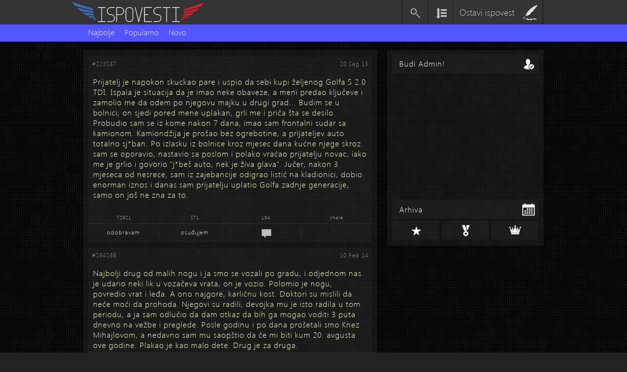

--- FILE ---
content_type: text/html
request_url: https://ispovesti.com/sort/oprost/5
body_size: 11433
content:
<!DOCTYPE html>
<html>
<head>

<!-- Google tag (gtag.js) -->
<script async src="https://www.googletagmanager.com/gtag/js?id=G-8TZN4VTKWR"></script>
<script>
  window.dataLayer = window.dataLayer || [];
  function gtag(){dataLayer.push(arguments);}
  gtag('js', new Date());

  gtag('config', 'G-8TZN4VTKWR');
</script>


<meta http-equiv="Content-Type" content="text/html; charset=UTF-8" />
<title>Ispovesti.com - Anonimne lične ispovesti</title>
<link rel="image_src" href="https://ispovesti.com/images/meta_img.png" />
<link rel="publisher" href="https://plus.google.com/102258784641513431046" />
<link rel="canonical" href="https://ispovesti.com/" />
<link rel="shortcut icon" href="https://www.ispovesti.com/favicon.ico" />
<meta name="keywords" content="ispovesti, ispovedi se, ispovedi, smesno, smesne, interesantne, humor, zanimljivo" />
<meta name="description" content="Ispovesti.com je mesto gde bezbedno možete reći šta vam je na duši." />
<meta name="twitter:card" content="summary">
<meta name="twitter:site" content="@ispovesti">
<meta name="twitter:image" content="http://ispovesti.com/images/meta_img.png" />
<meta property="og:title" content="Anonimne lične ispovesti" />
<meta property="og:site_name" content="Ispovesti" />
<meta property="og:url" content="http://ispovesti.com" />
<meta property="og:description" content="Ispovesti.com je mesto gde bezbedno možete reći šta vam je na duši." />
<meta property="og:type" content="blog" />
<meta property="og:image" content="http://ispovesti.com/images/meta_img.png" />

<link rel="stylesheet"  type="text/css"   href="/css/styles.min_v2.css?1612294234" />
<link rel="stylesheet"  type="text/css"   href="/css/custom/custom.css?1461006022" />
<link rel="stylesheet"  type="text/css"   href="/calendar/css/style.css?1386454388" media="all" />
<link rel="stylesheet"  type="text/css"   href="/info/css/info_styles.css?1411556831"  />

<script  src='/js/jquery-1.9.1.min.js'></script>
<script type='text/javascript'>
var googletag = googletag || {};
googletag.cmd = googletag.cmd || [];
(function() {
var gads = document.createElement('script');
gads.async = true;
gads.type = 'text/javascript';
var useSSL = 'https:' == document.location.protocol;
gads.src = (useSSL ? 'https:' : 'http:') + 
'//www.googletagservices.com/tag/js/gpt.js';
var node = document.getElementsByTagName('script')[0];
node.parentNode.insertBefore(gads, node);
})();
</script>


<!-- Lupon Media AdExchange -->
<script async src='https://adxbid.info/ispovesti.js'></script>


<script type='text/javascript'>
googletag.cmd.push(function() {
googletag.defineSlot('/190621946/Ispovesti_300x250', [[300, 250], [300, 600]], 'div-gpt-ad-1382694381264-0').addService(googletag.pubads());
googletag.pubads().enableSingleRequest();
googletag.enableServices();
});
</script>

<script type='text/javascript'>
googletag.cmd.push(function() {
googletag.defineSlot('/190621946/Ispovesti_300x250_P1', [300, 250], 'div-gpt-ad-1382701117084-0').addService(googletag.pubads());
googletag.pubads().enableSingleRequest();
googletag.enableServices();
});
</script>

<script type='text/javascript'>
googletag.cmd.push(function() {
googletag.defineSlot('/190621946/engagement', [1, 1], 'div-gpt-ad-1402520992654-0').addService(googletag.pubads());
googletag.pubads().enableSingleRequest();
googletag.enableServices();
});
</script>


<script>

var _gaq = _gaq || [];
_gaq.push(['_setAccount', 'UA-39630369-1']);
_gaq.push(['_trackPageview']);

(function() {
var ga = document.createElement('script'); ga.type = 'text/javascript'; ga.async = true;
ga.src = ('https:' == document.location.protocol ? 'https://' : 'http://') + 'stats.g.doubleclick.net/dc.js';
var s = document.getElementsByTagName('script')[0]; s.parentNode.insertBefore(ga, s);
})();

</script>
	
<script>
if (document.location.search.indexOf('skipmobile') >= 0) {
document.cookie = 'skipmobile=1';
}
else if ((document.location.hostname.match(/\.mobi$/) || screen.width < 799)
&& document.cookie.indexOf('skipmobile') == -1)
{
document.location = '/m/';
}
</script>
			
<script>
$(window).load(function () {
(function(d, s, id) {
  var js, fjs = d.getElementsByTagName(s)[0];
  if (d.getElementById(id)) return;
  js = d.createElement(s); js.id = id;
  js.src = '//connect.facebook.net/en_US/all.js#xfbml=1&appId=540760192613233';
  fjs.parentNode.insertBefore(js, fjs);
}(document, 'script', 'facebook-jssdk'));
});
</script>		
			
	<script>!function(d,s,id){var js,fjs=d.getElementsByTagName(s)[0];if(!d.getElementById(id)){js=d.createElement(s);js.id=id;js.src='//platform.twitter.com/widgets.js';fjs.parentNode.insertBefore(js,fjs);}}(document,'script','twitter-wjs');</script>		

 
<script data-ad-client="ca-pub-1202209323644624" async src="https://pagead2.googlesyndication.com/pagead/js/adsbygoogle.js"></script>




<script type='text/javascript'>
  googletag.cmd.push(function() {
    googletag.defineSlot('/190621946/branding_right', [[300, 600], [1, 1], [160, 600]], 'div-gpt-ad-1447781221227-0').addService(googletag.pubads());
    googletag.pubads().enableSingleRequest();
    googletag.pubads().collapseEmptyDivs();
    googletag.enableServices();
  });
</script>

<script type='text/javascript'>
googletag.cmd.push(function() {
googletag.defineSlot('/190621946/wallpaper', [1, 1], 'div-gpt-ad-1411552581656-0').addService(googletag.pubads());
googletag.pubads().enableSingleRequest();
googletag.enableServices();
});
</script>










<script async src="https://securepubads.g.doubleclick.net/tag/js/gpt.js"></script>


<script>
  window.googletag = window.googletag || {cmd: []};
  googletag.cmd.push(function() {
    googletag.defineSlot('/190621946/750x200', [750, 200], 'div-gpt-ad-1633893078776-0').addService(googletag.pubads());
    googletag.pubads().enableSingleRequest();
    googletag.pubads().collapseEmptyDivs();
    googletag.enableServices();
  });
</script>




</head>

<body id="page" >


  




<div id="wallpaper-holder" style="position:fixed"> 

<!-- wallpaper -->
<div id='div-gpt-ad-1411552581656-0' style='width:1px; height:1px;'>
<script type='text/javascript'>
googletag.cmd.push(function() { googletag.display('div-gpt-ad-1411552581656-0'); });
</script>
</div>
</div>

<div id='fb-root'></div>

    
<div id="progress_bar" class="ui-progress-bar ui-container"><div class="ui-progress" style="width: 100%;height: 1px;"></div></div>
	

	<div class="report-div-wrap">
		<div class="report-div">		
			<div class="report-title"> Prijava komentara</div>	<br>
			<div class="report-text">&nbsp;&nbsp;&nbsp;&nbsp;&nbsp;Zašto želite da prijavite ovaj komentar? (Primer: vulgaran, uvredljiv, irelevantnan,...) </div>			
			<input id="repText" type="text" placeholder="Unesite tekst ovde..." size="50"/>
			<input id="repId" value="0" type="hidden" />
			<a  class="rep-btn-yes rep-btn" onclick="reportComm();" >Prijavi </a>	
			<a  class="rep-btn-no rep-btn" onclick="cancelReport();" >Nazad</a>	
		</div>
	</div>

<div id="msg-wrapper" > 
	<div id="conf-posted" >
		Vaša ispovest je uspešno poslata i uskoro će se naći u sekciji Budi Admin.
	</div>
</div>

<div id="msg-wrapper-cerr" > 
	<div id="conf-posted-cerr" >
		Ne možete ostaviti više od  5  ispovesti dnevno.
	</div>
</div>
<header id="top-nav"> 
		<div id="nav-wrap">
			<h1>
				<a id="main-logo" href="https://ispovesti.com">Ispovesti</a>
			</h1>
			
			<div id="nav-items">
					<div class="nav-item last" >
						<a id="confess" href="https://ispovesti.com/ispovedi">Ostavi ispovest</a>
					</div>
					
					
					<!--<div id="submenu-wrap" class="nav-item" > 
					
						<div id="submenu-list" style="display:none;width:120px;">
							<ul style="-webkit-padding-start:0;padding:0">
								
								<li class="dropItem" > <a href="/about">O nama</a></li>							
								<li class="dropItem" > <a href="/FAQ">FAQ</a></li>							
								<li class="dropItem"> <a href="/find-us">Nađite nas</a></li>		
								<li class="dropItem"> <a href="/contact">Kontakt</a></li>									
								<li class="dropItem" > <a href="/blog">Blog</a></li>
<li class="dropItem" > <a href="/terms-of-use">Uslovi korišćenja</a></li>					
													
							</ul>
						</div>
					</div>-->
					
					
					
					<div id="sortwrap" class="nav-item" > 
						<a  id="sort" >	</a>
						<div id="sort-list" style="display:none;width:120px;">
							<ul style="-webkit-padding-start:0;padding:0">
								<li class="dropItem" style="background:#222;border-bottom:1px solid #333;margin:0 5px 0 5px;" > Sortiraj po:</li>		
								<li class="dropItem" > <a href="/sort/random">Random</a></li>							
								<li class="dropItem" > <a href="/sort/novo">Najnovije</a></li>							
								<li class="dropItem"> <a href="/sort/oprost">Odobravanjima</a></li>					
								<li class="dropItem" > <a href="/sort/osuda">Osudama</a></li>					
													
							</ul>
						</div>
					</div>
					
						<div class="nav-item first"  >
						<form id="search_form"  name="theForm" action="/index_search.php" method="POST">
							 <div id="search_id" > 
								<input id="search_input" name="search_input" type="text"   size="11"  />
								<a id="lupa" onclick="showSearch();" style="float:right"  > </a>
							  </div>
						</form>
					 </div>
			</div>
		</div>
	</header><div id="section-nav" >
	<div id="sticky-nav" class="absolute" style="z-index:0">
		<div id="width-limit">
			<div class="options">
				<ul>
					<li  ><a   href="/sort/top">Najbolje</a></li>
					<li  ><a   href="/sort/popularno">Popularno</a></li>
					<li  ><a   href="/sort/sud">Novo</a></li>					
				</ul>
			</div>
			<div class="options" id="opt2" style="float:right; width:280px;display:none;">
				<ul style="display: inline-block;float:right;">
					
					<!--li id="admin2"><a  href="/moderate"  title="Budi Admin"> <div id="admin2img"></div></a></li>
					<li id="ispovedi2" style="margin-right:1px"><a  href="/ispovedi"  title="Ostavi ispovest"><div id="ispovedi2img"></div></a> </li-->
									
				</ul>
			</div>
<div id="small-logo"></div>
			<div class="clearfix"></div>
		</div>
	</div>
</div>
<div id="container-main" style="width:940px;padding-top:10px; margin:0 auto;">
 <br><br>  

<div id="content" style="width:600px;padding-top:3px;opacity:1;display:inline-block;">  
<div class="confession" data-id="223587">
	<div class="confession-top-content">
		<a class="confession-id" href="/ispovest/223587" target="_blank">#223587</a>
		<div class="confession-timestamp">20 Sep 13</div>
	</div>
	<div class="confession-text" data-id="223587">Prijatelj je napokon skuckao pare i uspio da sebi kupi željenog Golfa 5 2.0 TDI. Ispala je situacija da je imao neke obaveze, a meni predao ključeve i zamolio me da odem po njegovu majku u drugi grad... Budim se u bolnici, on sjedi pored mene uplakan, grli me i priča šta se desilo. Probudio sam se iz kome nakon 7 dana, imao sam frontalni sudar sa kamionom. Kamiondžija je prošao bez ogrebotine, a prijateljev auto totalno sj*ban. Po izlasku iz bolnice kroz mjesec dana kućne njege skroz sam se oporavio, nastavio sa poslom i polako vraćao prijatelju novac, iako me je grlio i govorio "j*beš auto, nek je živa glava". Jučer, nakon 3 mjeseca od nesrece, sam iz zajebancije odigrao listić na kladionici, dobio enorman iznos i danas sam prijatelju uplatio Golfa zadnje generacije, samo on još ne zna za to.</div>
	<div class="confession-data">
		<div class="confession-values">
			<div class="confession-value" id="approve-count-223587" data-id="223587">72921</div>
			<div class="confession-value" id="disapprove-count-223587" data-id="223587">571</div>
			<a class="confession-value" href="/ispovest/223587" alt="Comments">164</a>
			<div class="confession-value">share</div>
		</div>
		<div class="confession-actions">
			<div class="confession-action border-right approve" id="approve-223587" data-id="223587"><div class="slider"></div>odobravam</div>
			<div class="action-separator"></div>
			<div class="confession-action border-right disapprove" id="disapprove-223587" data-id="223587"><div class="slider"></div>osuđujem</div>
			<div class="action-separator"></div>
			<a href="/ispovest/223587" target="_blank" class="confession-action border-right comments-icon" ></a>
			<div class="action-separator"></div>
			
			<div class="confession-action share-icon">
				<div class="fb-like pull-left" data-href="http://ispovesti.com/ispovest/223587" data-send="false" data-layout="button_count" data-width="80" data-show-faces="false" data-font="arial"></div>
			</div>
			
		</div>
	</div>
	<div id="invisible223587" class="invisible-append"><br></div>
	<div id="comments-append-223587" data-id="223587" class="comments-append"></div>
</div>
<div class="confession" data-id="564568">
	<div class="confession-top-content">
		<a class="confession-id" href="/ispovest/564568" target="_blank">#564568</a>
		<div class="confession-timestamp">10 Feb 14</div>
	</div>
	<div class="confession-text" data-id="564568">
					Najbolji drug od malih nogu i ja smo se vozali po gradu, i odjednom nas je udario neki lik u vozačeva vrata, on je vozio. Polomio je nogu, povredio vrat i leđa. A ono najgore, karličnu kost. Doktori su mislili da neće moći da prohoda. Njegovi su radili, devojka mu je isto radila u tom periodu, a ja sam odlučio da dam otkaz da bih ga mogao voditi 3 puta dnevno na vežbe i preglede. Posle godinu i po dana prošetali smo Knez Mihajlovom, a nedavno sam mu saopštio da će mi biti kum 20. avgusta ove godine. Plakao je kao malo dete. Drug je za druga.</div>
	<div class="confession-data">
		<div class="confession-values">
			<div class="confession-value" id="approve-count-564568" data-id="564568">72001</div>
			<div class="confession-value" id="disapprove-count-564568" data-id="564568">384</div>
			<a class="confession-value" href="/ispovest/564568" alt="Comments">242</a>
			<div class="confession-value">share</div>
		</div>
		<div class="confession-actions">
			<div class="confession-action border-right approve" id="approve-564568" data-id="564568"><div class="slider"></div>odobravam</div>
			<div class="action-separator"></div>
			<div class="confession-action border-right disapprove" id="disapprove-564568" data-id="564568"><div class="slider"></div>osuđujem</div>
			<div class="action-separator"></div>
			<a href="/ispovest/564568" target="_blank" class="confession-action border-right comments-icon" ></a>
			<div class="action-separator"></div>
			
			<div class="confession-action share-icon">
				<div class="fb-like pull-left" data-href="http://ispovesti.com/ispovest/564568" data-send="false" data-layout="button_count" data-width="80" data-show-faces="false" data-font="arial"></div>
			</div>
			
		</div>
	</div>
	<div id="invisible564568" class="invisible-append"><br></div>
	<div id="comments-append-564568" data-id="564568" class="comments-append"></div>
</div>
<div class="confession" data-id="225856">
	<div class="confession-top-content">
		<a class="confession-id" href="/ispovest/225856" target="_blank">#225856</a>
		<div class="confession-timestamp">20 Sep 13</div>
	</div>
	<div class="confession-text" data-id="225856">Bila mama kod frizerke i salon nije radio, dolazi kući nervozna a tata oduševljeno ''Ooo, nova frizurica''</div>
	<div class="confession-data">
		<div class="confession-values">
			<div class="confession-value" id="approve-count-225856" data-id="225856">71684</div>
			<div class="confession-value" id="disapprove-count-225856" data-id="225856">490</div>
			<a class="confession-value" href="/ispovest/225856" alt="Comments">95</a>
			<div class="confession-value">share</div>
		</div>
		<div class="confession-actions">
			<div class="confession-action border-right approve" id="approve-225856" data-id="225856"><div class="slider"></div>odobravam</div>
			<div class="action-separator"></div>
			<div class="confession-action border-right disapprove" id="disapprove-225856" data-id="225856"><div class="slider"></div>osuđujem</div>
			<div class="action-separator"></div>
			<a href="/ispovest/225856" target="_blank" class="confession-action border-right comments-icon" ></a>
			<div class="action-separator"></div>
			
			<div class="confession-action share-icon">
				<div class="fb-like pull-left" data-href="http://ispovesti.com/ispovest/225856" data-send="false" data-layout="button_count" data-width="80" data-show-faces="false" data-font="arial"></div>
			</div>
			
		</div>
	</div>
	<div id="invisible225856" class="invisible-append"><br></div>
	<div id="comments-append-225856" data-id="225856" class="comments-append"></div>
</div>
<div class="confession" data-id="77547">
	<div class="confession-top-content">
		<a class="confession-id" href="/ispovest/77547" target="_blank">#77547</a>
		<div class="confession-timestamp">22 Jun 13</div>
	</div>
	<div class="confession-text" data-id="77547">Danas sam najsrećnije dete na svetu, jer je kontrolni skener mog tate pokazao da kancera više nema!</div>
	<div class="confession-data">
		<div class="confession-values">
			<div class="confession-value" id="approve-count-77547" data-id="77547">70750</div>
			<div class="confession-value" id="disapprove-count-77547" data-id="77547">392</div>
			<a class="confession-value" href="/ispovest/77547" alt="Comments">114</a>
			<div class="confession-value">share</div>
		</div>
		<div class="confession-actions">
			<div class="confession-action border-right approve" id="approve-77547" data-id="77547"><div class="slider"></div>odobravam</div>
			<div class="action-separator"></div>
			<div class="confession-action border-right disapprove" id="disapprove-77547" data-id="77547"><div class="slider"></div>osuđujem</div>
			<div class="action-separator"></div>
			<a href="/ispovest/77547" target="_blank" class="confession-action border-right comments-icon" ></a>
			<div class="action-separator"></div>
			
			<div class="confession-action share-icon">
				<div class="fb-like pull-left" data-href="http://ispovesti.com/ispovest/77547" data-send="false" data-layout="button_count" data-width="80" data-show-faces="false" data-font="arial"></div>
			</div>
			
		</div>
	</div>
	<div id="invisible77547" class="invisible-append"><br></div>
	<div id="comments-append-77547" data-id="77547" class="comments-append"></div>
</div>
<div class="confession" data-id="2255122">
	<div class="confession-top-content">
		<a class="confession-id" href="/ispovest/2255122" target="_blank">#2255122</a>
		<div class="confession-timestamp">28 Aug 17</div>
	</div>
	<div class="confession-text" data-id="2255122">Saznala sam da mi se dečko s kojim sam malo jače od mesec dana u vezi dopisivao sa "drugaricom" na ne tako drugarski način..ne znam šta da radim.</div>
	<div class="confession-data">
		<div class="confession-values">
			<div class="confession-value" id="approve-count-2255122" data-id="2255122">70050</div>
			<div class="confession-value" id="disapprove-count-2255122" data-id="2255122">2875</div>
			<a class="confession-value" href="/ispovest/2255122" alt="Comments">139</a>
			<div class="confession-value">share</div>
		</div>
		<div class="confession-actions">
			<div class="confession-action border-right approve" id="approve-2255122" data-id="2255122"><div class="slider"></div>odobravam</div>
			<div class="action-separator"></div>
			<div class="confession-action border-right disapprove" id="disapprove-2255122" data-id="2255122"><div class="slider"></div>osuđujem</div>
			<div class="action-separator"></div>
			<a href="/ispovest/2255122" target="_blank" class="confession-action border-right comments-icon" ></a>
			<div class="action-separator"></div>
			
			<div class="confession-action share-icon">
				<div class="fb-like pull-left" data-href="http://ispovesti.com/ispovest/2255122" data-send="false" data-layout="button_count" data-width="80" data-show-faces="false" data-font="arial"></div>
			</div>
			
		</div>
	</div>
	<div id="invisible2255122" class="invisible-append"><br></div>
	<div id="comments-append-2255122" data-id="2255122" class="comments-append"></div>
</div> <div style="margin-left:15px">


		<div style="margin-left:15px">
	            <!-- Httpool Block -->
	            <div class="tas-ads" tas-zone="ec5a93b48" tas-format="570x0"></div>
	            <script type="text/javascript" async src="https://relay-rs.ads.httpool.com"></script>
	            <!-- /Httpool Block -->
	
	        </div>

	
			</div>
<div class="confession" data-id="294096">
	<div class="confession-top-content">
		<a class="confession-id" href="/ispovest/294096" target="_blank">#294096</a>
		<div class="confession-timestamp">21 Oct 13</div>
	</div>
	<div class="confession-text" data-id="294096">
					Juče me je muž uhvatio kako brijem noge njegovim brijačem i naterao me da mu kupim novi ... 

Novi brije još bolje... </div>
	<div class="confession-data">
		<div class="confession-values">
			<div class="confession-value" id="approve-count-294096" data-id="294096">68769</div>
			<div class="confession-value" id="disapprove-count-294096" data-id="294096">2998</div>
			<a class="confession-value" href="/ispovest/294096" alt="Comments">146</a>
			<div class="confession-value">share</div>
		</div>
		<div class="confession-actions">
			<div class="confession-action border-right approve" id="approve-294096" data-id="294096"><div class="slider"></div>odobravam</div>
			<div class="action-separator"></div>
			<div class="confession-action border-right disapprove" id="disapprove-294096" data-id="294096"><div class="slider"></div>osuđujem</div>
			<div class="action-separator"></div>
			<a href="/ispovest/294096" target="_blank" class="confession-action border-right comments-icon" ></a>
			<div class="action-separator"></div>
			
			<div class="confession-action share-icon">
				<div class="fb-like pull-left" data-href="http://ispovesti.com/ispovest/294096" data-send="false" data-layout="button_count" data-width="80" data-show-faces="false" data-font="arial"></div>
			</div>
			
		</div>
	</div>
	<div id="invisible294096" class="invisible-append"><br></div>
	<div id="comments-append-294096" data-id="294096" class="comments-append"></div>
</div>
<div class="confession" data-id="160054">
	<div class="confession-top-content">
		<a class="confession-id" href="/ispovest/160054" target="_blank">#160054</a>
		<div class="confession-timestamp">22 Aug 13</div>
	</div>
	<div class="confession-text" data-id="160054">Moja devojka svaki put kad ide do prodavnice, kupi meni i njoj po jedno Kinder jaje. Kinder jaja se nalaze iza kase, tako da ih ne bira ona, već ih joj kasirka doda. Otišao sam jutros tamo, kupio jedno, pažljivo ga otvorio, izvadio igračku i ubacio prsten i papirić na kojem stoji pitanje ˝Ljubavi moja, hoćeš li se udati za mene i učiniti me najsrećnijim muškarcem na svetu?˝. Zapakovao sam sve i zamolio kasirku da joj da baš to jaje. Ona će posle podne ići u tu prodavnicu. Držite mi palčeve da kaže da...</div>
	<div class="confession-data">
		<div class="confession-values">
			<div class="confession-value" id="approve-count-160054" data-id="160054">68049</div>
			<div class="confession-value" id="disapprove-count-160054" data-id="160054">601</div>
			<a class="confession-value" href="/ispovest/160054" alt="Comments">214</a>
			<div class="confession-value">share</div>
		</div>
		<div class="confession-actions">
			<div class="confession-action border-right approve" id="approve-160054" data-id="160054"><div class="slider"></div>odobravam</div>
			<div class="action-separator"></div>
			<div class="confession-action border-right disapprove" id="disapprove-160054" data-id="160054"><div class="slider"></div>osuđujem</div>
			<div class="action-separator"></div>
			<a href="/ispovest/160054" target="_blank" class="confession-action border-right comments-icon" ></a>
			<div class="action-separator"></div>
			
			<div class="confession-action share-icon">
				<div class="fb-like pull-left" data-href="http://ispovesti.com/ispovest/160054" data-send="false" data-layout="button_count" data-width="80" data-show-faces="false" data-font="arial"></div>
			</div>
			
		</div>
	</div>
	<div id="invisible160054" class="invisible-append"><br></div>
	<div id="comments-append-160054" data-id="160054" class="comments-append"></div>
</div>
<div class="confession" data-id="2253977">
	<div class="confession-top-content">
		<a class="confession-id" href="/ispovest/2253977" target="_blank">#2253977</a>
		<div class="confession-timestamp">28 Aug 17</div>
	</div>
	<div class="confession-text" data-id="2253977">Ja sam nevin, devojka nije. Imala je jednog pre mene, ta veza se završila pre više od godinu dana. Poenta priče je da sam je slagao da sam i ja spavao sa dve devojke a zapravo sam nevin u 22. godini života. Nisam mogao istinu da joj kažem, sramota me bilo iako mislim da ne bi pravila problem. Ne mogu ni sad da joj priznam jer će onda misliti da sam je za sve lagao a stvarno nisam, samo ovo ne mogu da joj kažem a naše prvo vođenje ljubavi se približava a mene trema drma jer želim da joj bude dobro i da je ne izgubim u slučaju lošeg sexa. Ne znam šta da radim.</div>
	<div class="confession-data">
		<div class="confession-values">
			<div class="confession-value" id="approve-count-2253977" data-id="2253977">67530</div>
			<div class="confession-value" id="disapprove-count-2253977" data-id="2253977">564</div>
			<a class="confession-value" href="/ispovest/2253977" alt="Comments">170</a>
			<div class="confession-value">share</div>
		</div>
		<div class="confession-actions">
			<div class="confession-action border-right approve" id="approve-2253977" data-id="2253977"><div class="slider"></div>odobravam</div>
			<div class="action-separator"></div>
			<div class="confession-action border-right disapprove" id="disapprove-2253977" data-id="2253977"><div class="slider"></div>osuđujem</div>
			<div class="action-separator"></div>
			<a href="/ispovest/2253977" target="_blank" class="confession-action border-right comments-icon" ></a>
			<div class="action-separator"></div>
			
			<div class="confession-action share-icon">
				<div class="fb-like pull-left" data-href="http://ispovesti.com/ispovest/2253977" data-send="false" data-layout="button_count" data-width="80" data-show-faces="false" data-font="arial"></div>
			</div>
			
		</div>
	</div>
	<div id="invisible2253977" class="invisible-append"><br></div>
	<div id="comments-append-2253977" data-id="2253977" class="comments-append"></div>
</div>
<div class="confession" data-id="229537">
	<div class="confession-top-content">
		<a class="confession-id" href="/ispovest/229537" target="_blank">#229537</a>
		<div class="confession-timestamp">22 Sep 13</div>
	</div>
	<div class="confession-text" data-id="229537">Sarajevo, 1984.g., Olimpijske igre, grad prepun turista. Na samom otvaranju upoznam "neku" švabicu, zbližili smo se u tih desetak dana, pili, pušili, "kresali" se. Nakon što su se igre završile, otišla je nazad kući, više je nikada nisam ni čuo ni vidio, niti mi je na um pala kada, bili smo jedno drugome avantura, i to je to. Devet godina kasnije, Sarajevo je pod opsadom, granate, meci, pršti na sve strane, a jedan zalutali geler me pogađa u međunožje. Bolnica, operacija, i nakon toga saopštenje koje me je zaboljelo više od gelera: "ostaćete sterilni". Rat je već završio, ja dobio sjajan posao, no ništa mi nije imalo smisla. Imao par veza, ali kada bih rekao za moj problem, gotovo. Svijet mi se rušio. A onda jednoga dana, "nepoznata" žena i nepoznati momak mi zvone na vrata, na momku vidim svoje crte lica, u milisekundi sam proputovao 15 godina nazad. Da, pogodili ste, to je moj sin, nastao te zime 1984.g., od tog trena sam najsretniji čovjek na planeti.</div>
	<div class="confession-data">
		<div class="confession-values">
			<div class="confession-value" id="approve-count-229537" data-id="229537">67440</div>
			<div class="confession-value" id="disapprove-count-229537" data-id="229537">620</div>
			<a class="confession-value" href="/ispovest/229537" alt="Comments">187</a>
			<div class="confession-value">share</div>
		</div>
		<div class="confession-actions">
			<div class="confession-action border-right approve" id="approve-229537" data-id="229537"><div class="slider"></div>odobravam</div>
			<div class="action-separator"></div>
			<div class="confession-action border-right disapprove" id="disapprove-229537" data-id="229537"><div class="slider"></div>osuđujem</div>
			<div class="action-separator"></div>
			<a href="/ispovest/229537" target="_blank" class="confession-action border-right comments-icon" ></a>
			<div class="action-separator"></div>
			
			<div class="confession-action share-icon">
				<div class="fb-like pull-left" data-href="http://ispovesti.com/ispovest/229537" data-send="false" data-layout="button_count" data-width="80" data-show-faces="false" data-font="arial"></div>
			</div>
			
		</div>
	</div>
	<div id="invisible229537" class="invisible-append"><br></div>
	<div id="comments-append-229537" data-id="229537" class="comments-append"></div>
</div>
<div class="confession" data-id="2249939">
	<div class="confession-top-content">
		<a class="confession-id" href="/ispovest/2249939" target="_blank">#2249939</a>
		<div class="confession-timestamp">21 Aug 17</div>
	</div>
	<div class="confession-text" data-id="2249939">Radio sam kao konobar ovo ljeto(CG  primorije) i dođe meni jedna mušterija(po nagalsku bih rekao da je srbin) i traži on meni prvo kolu ja donio, on meni kaže ja nisam tražio ovo tražio sam pivo ja kontam dobro možda ja nisam čuo, donesi pivo on meni kaže šta je ovo ja sam tražio kolu. Ja sam tu sagorio prosuo mu ono pivo u facu. Dobio sam otkaz al bih to svaki put ponovio.</div>
	<div class="confession-data">
		<div class="confession-values">
			<div class="confession-value" id="approve-count-2249939" data-id="2249939">67311</div>
			<div class="confession-value" id="disapprove-count-2249939" data-id="2249939">275</div>
			<a class="confession-value" href="/ispovest/2249939" alt="Comments">75</a>
			<div class="confession-value">share</div>
		</div>
		<div class="confession-actions">
			<div class="confession-action border-right approve" id="approve-2249939" data-id="2249939"><div class="slider"></div>odobravam</div>
			<div class="action-separator"></div>
			<div class="confession-action border-right disapprove" id="disapprove-2249939" data-id="2249939"><div class="slider"></div>osuđujem</div>
			<div class="action-separator"></div>
			<a href="/ispovest/2249939" target="_blank" class="confession-action border-right comments-icon" ></a>
			<div class="action-separator"></div>
			
			<div class="confession-action share-icon">
				<div class="fb-like pull-left" data-href="http://ispovesti.com/ispovest/2249939" data-send="false" data-layout="button_count" data-width="80" data-show-faces="false" data-font="arial"></div>
			</div>
			
		</div>
	</div>
	<div id="invisible2249939" class="invisible-append"><br></div>
	<div id="comments-append-2249939" data-id="2249939" class="comments-append"></div>
</div><a href="/sort/oprost/4" onclick="_gaq.push(['_trackEvent', 'page', 'previous' ]);"><div id="left-arrow-page" class="page-arrow" ></div></a>
		 <a href="/sort/oprost/6" onclick="_gaq.push(['_trackEvent', 'page', 'next' ]);" ><div id="right-arrow-page"  class="page-arrow"  title="Još ispovesti!"></div></a> 
		 <br />
	  
	 <div  id="pagination" >
		
		 <table style="width:100%">
		 	<tr> <td  ><a  href= "/sort/oprost/1" > 1</a> </td><td  ><a  href= "/sort/oprost/2" > 2</a> </td><td  ><a  href= "/sort/oprost/3" > 3</a> </td><td  ><a  href= "/sort/oprost/4" > 4</a> </td><td  ><a style="border-bottom:2px solid #fff;background:rgba(50,50,50,0.2)" href= "/sort/oprost/5" > 5</a> </td><td  ><a  href= "/sort/oprost/6" > 6</a> </td><td  ><a  href= "/sort/oprost/7" > 7</a> </td><td  ><a  href= "/sort/oprost/8" > 8</a> </td><td  ><a  href= "/sort/oprost/9" > 9</a> </td><td  ><a  href= "/sort/oprost/10" > 10</a> </td>
	 		 </tr>
	 	</table>
	 	
	 </div>   
	</div>

<div id='content2' > 
	<a href='/moderate' style='text-decoration:none;'> 
		<div class='c2' style='margin-top:0;height: 40px;'  > 
			<div class='mct'  >Budi Admin!</div> 
			<div id='budiModerator' class='sideLink' style='float:right; margin:5px 5px; 0 0'>  </div> 
		</div>
	</a>
	<a class='ad-p3' style='margin-top: 4px;margin-left: 0px;margin-bottom:4px;'>
	<div id='div-gpt-ad-1377516101035-0' style='width:300px; height:250px;'>
		<!-- p1 -->
		<div id='div-gpt-ad-1382701117084-0' style='width:300px; height:250px;'>
			<script type='text/javascript'>
				googletag.cmd.push(function() { googletag.display('div-gpt-ad-1382701117084-0'); });
			</script>
		</div>
	</div>
	</a>
<div class='c2' id='open-arhiva' >
		<div class='mct' > Arhiva</div> 
		<div class='mimgw sideLink' id='arh'></div> 
	</div>
	<div class='side-content-box-wrap' id='calendar-wrap'  style='display:none'><table class='calendar'>
				<input type='hidden' value='2026' id='current-year' />
				<thead>
					<tr class='navigation'>
						<th class='prev-month'><a > &lt; </a></th>
						<th colspan='5' class='current-month'>Januar</th>
						<th class='next-month'><a > &gt; </a></th>
					</tr>
				</thead>
				<tbody><tr><td class='day'><a class='day-div'>29</a></td><td class='day'><a class='day-div'>30</a></td><td class='day'><a class='day-div'>31</a></td><td class='day'><a class='day-div'>1</a></td><td class='day'><a class='day-div'>2</a></td><td class='day'><a class='day-div'>3</a></td><td class='day'><a class='day-div'>4</a></td></tr><tr><td class='day'><a class='day-div'>5</a></td><td class='day'><a class='day-div'>6</a></td><td class='day'><a class='day-div'>7</a></td><td class='day'><a class='day-div'>8</a></td><td class='day'><a class='day-div'>9</a></td><td class='day'><a class='day-div'>10</a></td><td class='day'><a class='day-div'>11</a></td></tr><tr><td class='day'><a class='day-div'>12</a></td><td class='day'><a class='day-div'>13</a></td><td class='day'><a class='day-div'>14</a></td><td class='day'><a class='day-div'>15</a></td><td class='day'><a class='day-div'>16</a></td><td class='day'><a class='day-div'>17</a></td><td class='day'><a class='day-div'>18</a></td></tr><tr><td class='day'><a class='day-div'>19</a></td><td class='day'><a class='day-div'>20</a></td><td class='day'><a class='day-div'>21</a></td><td class='day'><a class='day-div'>22</a></td><td class='day'><a class='day-div'>23</a></td><td class='day'><a class='day-div'>24</a></td><td class='day'><a class='day-div'>25</a></td></tr><tr><td class='day'><a class='day-div'>26</a></td><td class='day'><a class='day-div'>27</a></td><td class='day'><a class='day-div'>28</a></td><td class='day'><a class='day-div'>29</a></td><td class='day'><a class='day-div'>30</a></td><td class='day'><a class='day-div'>31</a></td></tr></tbody>
			</table></div>
	
	<div class='c2-mini' id='conf-of-day'   title='Ispovest dana'   ><div class='mimgw sideLink' id='ispDana' style='margin-right:33px'></div></div> 
	<div class='c2-mini' id='conf-of-week'  title='Ispovest nedelje'><div class='mimgw sideLink' id='ispNed'  style='margin-right:33px'></div></div>
	<div class='c2-mini' id='conf-of-month' title='Ispovest meseca' ><div class='mimgw sideLink' id='ispMes'  style='margin-right:33px'></div></div>
	
	<div class='side-content-box-wrap' id='conf-of-day-wrap'  style='display:none' >
		<div class='brojisp' > Ispovest dana </div><Br>
		<p class='small-conf-text'>Zagrlile me i majka i sestra veče pred slavu posle dužeg vremena. Nevezano jedna od druge. Skroz nenadano. Koliko mi je to značilo! 🥹</p>  
		<div class='smallInfo'  >odobravam 268  &nbsp; • &nbsp; osuđujem 8 &nbsp; • &nbsp; komentari 0 </div>
		<a class='miniLink' style=' ' href='/ispovest/3234584' target='_blank' >Detaljnije</a> 
	</div>
	
	<div class='side-content-box-wrap' id='conf-of-week-wrap' style='display:none' >
		<div class='brojisp' > Ispovest nedelje</div><Br>
		<p class='small-conf-text'>Namjerno sam ostala trudna s drugim djetetom, znajući da se planiram razvesti od njihovog oca. Čim se je prvo dijete rodilo, vidjela sam da on nije u stanju biti otac i muž kakav treba da bude, ali da...</p>  
		<div class='smallInfo'  >odobravam 1675  &nbsp; • &nbsp; osuđujem 507 &nbsp; • &nbsp; komentari 0 </div>
		<a class='miniLink' style=' ' href='/ispovest/3234093' target='_blank' >Detaljnije</a> 
	</div>
	
	<div class='side-content-box-wrap' id='conf-of-month-wrap' style='display:none'  >
		<div class='brojisp' > Ispovest meseca</div><Br>
		<p class='small-conf-text'>Imam stomatološku ordinaciju i skroz slučajno sretnem druga iz srednje, posle skoro 10god. Toliko me je zabolelo kad sam videla da izgleda dulpo starije od nas, jer radi teške fizičke poslove, nije im...</p> 
		<div class='smallInfo'  >odobravam 2664  &nbsp; • &nbsp; osuđujem 42 &nbsp; • &nbsp; komentari 0 </div>
		<a class='miniLink' style=' ' href='/ispovest/3231795' target='_blank' >Detaljnije</a> 
	</div>
	
	<div class='ad-wrap' ><div class='ad-p2' style='margin-left: 0px;position: absolute;margin-top: 5px;' >
		<!-- Ispovesti_300x250 -->
		<div id='div-gpt-ad-1382694381264-0'>
		<script type='text/javascript'>
		googletag.cmd.push(function() { googletag.display('div-gpt-ad-1382694381264-0'); });
		</script>
		</div>
		</div>
	</div>
	
</div>
<div id="socWrap"  ><div style="margin-left:-30px;" class="fb-like-box" data-href="http://www.facebook.com/ispovest" data-width="180" data-show-faces="false" data-colorscheme="dark" data-stream="false" data-show-border="false" data-show-screen-name="false" data-header="false" data-hide-cover="true"></div><br></div>

</div>


<br /><br />


<div style="position:fixed; bottom:0; display:flex; justify-content:center; width:100%"> 

    <!-- /190621946/750x200 -->
    <div id='div-gpt-ad-1633893078776-0' style='min-width: 750px; min-height: 200px;'>
      <script>
        googletag.cmd.push(function() { googletag.display('div-gpt-ad-1633893078776-0'); });
      </script>
    </div>
</div>
<br />


 <footer style="position:relative">
	<div id="footer-wrap" >
		<div class="foot-sub-div">
			<ul>
				
				<li><a href="#conf-of-day" onclick="$( '#conf-of-day' ).trigger( 'click' );" ><div class="foot-icon" id="foot-star-icon" ></div>Ispovest dana</a></li>
				<li><a href="#conf-of-week" onclick="$( '#conf-of-week' ).trigger( 'click' );"><div class="foot-icon" id="foot-medal-icon" ></div>Ispovest nedelje</a></li>
				<li><a href="#conf-of-month" onclick="$( '#conf-of-month' ).trigger( 'click' );"><div class="foot-icon"  id="foot-crown-icon" ></div>Ispovest meseca</a></li>
				
			</ul>
		</div>
		<div class="foot-sub-div">
			<ul>	
				<li><a href="/sort/sud">Novo</a></li>
				<li><a href="/sort/popularno">Popularno</a></li>
				<li><a href="/sort/top">Najbolje</a></li>
				
				<li>
					<a class="soc-foot-link" href="https://facebook.com/ispovest" id="soc-foot-link-fb"></a>
					<a class="soc-foot-link" href="https://twitter.com/ispovesti" id="soc-foot-link-tw"></a>
					<a class="soc-foot-link" href="https://plus.google.com/u/0/102258784641513431046/posts" id="soc-foot-link-gp"></a>
					<a class="soc-foot-link" href="https://instagram.com/ispovesti" id="soc-foot-link-in"></a>
				</li>
			</ul>
		</div>
		<div class="foot-sub-div-logo">
			<ul id="foot-logo">
				<li><div id="foot-img"></div></li>
				<li id="caption">Ispovesti.com<br>Anonimne lične ispovesti</li>
			</ul>
		</div>
			
	</div>
<div id="foot-bottom-div">
    <div id="copyright">&nbsp;&nbsp;&nbsp; COPYRIGHT © 2025 - SVA PRAVA ZADRŽANA &nbsp; &middot; &nbsp;  <a href="/terms-of-use">Uslovi korišćenja</a> &nbsp; &middot; &nbsp; <a href="/faq">FAQ</a>  &nbsp; &middot; &nbsp; <a href="/contact">Kontakt</a> &nbsp; &middot; &nbsp; <a href="/about">O nama</a>  &nbsp; &middot; &nbsp; <a href="/marketing">Marketing</a>   </div>
</div>
</footer>



<script   src="/js/main.ispovesti_v2.js?1574490181" ></script>

<!-- Httpool Block -->
<!--
<SCRIPT>
httpool_src = 'http://ad.httpool.com/js.ng/site=yuispovesti&targetsite=yuispovesti&AdSize=1x1&PagePos=50';
now = new Date();
var ran = "" + now.getTime();
document.write ('<scr'+'ipt LANGUAGE="JavaScript1.1" sr'+'c="'+httpool_src+'&ran='+ran+'"></scr'+'ipt>');
</SCRIPT>

<NOSCRIPT>
<A HREF="http://ad.httpool.com/click.ng/site=yuispovesti&targetsite=yuispovesti&AdSize=1x1&PagePos=50">
<IMG SRC="http://ad.httpool.com/image.ng/site=yuispovesti&targetsite=yuispovesti&AdSize=1x1&PagePos=50"></A>
</NOSCRIPT>
-->
<!-- /Httpool Block -->



<!-- engagement -->
<!--script type='text/javascript'>
googletag.cmd.push(function() { googletag.display('div-gpt-ad-1402520992654-0'); });
</script-->
</div-->













<script>
// ad for media house footer (750x200)


window.mobilecheck = function() {
  var check = false;
  (function(a){if(/(android|bb\d+|meego).+mobile|avantgo|bada\/|blackberry|blazer|compal|elaine|fennec|hiptop|iemobile|ip(hone|od)|iris|kindle|lge |maemo|midp|mmp|mobile.+firefox|netfront|opera m(ob|in)i|palm( os)?|phone|p(ixi|re)\/|plucker|pocket|psp|series(4|6)0|symbian|treo|up\.(browser|link)|vodafone|wap|windows ce|xda|xiino/i.test(a)||/1207|6310|6590|3gso|4thp|50[1-6]i|770s|802s|a wa|abac|ac(er|oo|s\-)|ai(ko|rn)|al(av|ca|co)|amoi|an(ex|ny|yw)|aptu|ar(ch|go)|as(te|us)|attw|au(di|\-m|r |s )|avan|be(ck|ll|nq)|bi(lb|rd)|bl(ac|az)|br(e|v)w|bumb|bw\-(n|u)|c55\/|capi|ccwa|cdm\-|cell|chtm|cldc|cmd\-|co(mp|nd)|craw|da(it|ll|ng)|dbte|dc\-s|devi|dica|dmob|do(c|p)o|ds(12|\-d)|el(49|ai)|em(l2|ul)|er(ic|k0)|esl8|ez([4-7]0|os|wa|ze)|fetc|fly(\-|_)|g1 u|g560|gene|gf\-5|g\-mo|go(\.w|od)|gr(ad|un)|haie|hcit|hd\-(m|p|t)|hei\-|hi(pt|ta)|hp( i|ip)|hs\-c|ht(c(\-| |_|a|g|p|s|t)|tp)|hu(aw|tc)|i\-(20|go|ma)|i230|iac( |\-|\/)|ibro|idea|ig01|ikom|im1k|inno|ipaq|iris|ja(t|v)a|jbro|jemu|jigs|kddi|keji|kgt( |\/)|klon|kpt |kwc\-|kyo(c|k)|le(no|xi)|lg( g|\/(k|l|u)|50|54|\-[a-w])|libw|lynx|m1\-w|m3ga|m50\/|ma(te|ui|xo)|mc(01|21|ca)|m\-cr|me(rc|ri)|mi(o8|oa|ts)|mmef|mo(01|02|bi|de|do|t(\-| |o|v)|zz)|mt(50|p1|v )|mwbp|mywa|n10[0-2]|n20[2-3]|n30(0|2)|n50(0|2|5)|n7(0(0|1)|10)|ne((c|m)\-|on|tf|wf|wg|wt)|nok(6|i)|nzph|o2im|op(ti|wv)|oran|owg1|p800|pan(a|d|t)|pdxg|pg(13|\-([1-8]|c))|phil|pire|pl(ay|uc)|pn\-2|po(ck|rt|se)|prox|psio|pt\-g|qa\-a|qc(07|12|21|32|60|\-[2-7]|i\-)|qtek|r380|r600|raks|rim9|ro(ve|zo)|s55\/|sa(ge|ma|mm|ms|ny|va)|sc(01|h\-|oo|p\-)|sdk\/|se(c(\-|0|1)|47|mc|nd|ri)|sgh\-|shar|sie(\-|m)|sk\-0|sl(45|id)|sm(al|ar|b3|it|t5)|so(ft|ny)|sp(01|h\-|v\-|v )|sy(01|mb)|t2(18|50)|t6(00|10|18)|ta(gt|lk)|tcl\-|tdg\-|tel(i|m)|tim\-|t\-mo|to(pl|sh)|ts(70|m\-|m3|m5)|tx\-9|up(\.b|g1|si)|utst|v400|v750|veri|vi(rg|te)|vk(40|5[0-3]|\-v)|vm40|voda|vulc|vx(52|53|60|61|70|80|81|83|85|98)|w3c(\-| )|webc|whit|wi(g |nc|nw)|wmlb|wonu|x700|yas\-|your|zeto|zte\-/i.test(a.substr(0,4))) check = true;})(navigator.userAgent||navigator.vendor||window.opera);
  return check;
};


    var currentDate = new Date();
    var minDate = new Date('07/11/2018');
    var maxDate =  new Date('07/18/2018');

    var rand = Math.random(1);

    if (currentDate > minDate && currentDate < maxDate && rand <= 1 && !mobilecheck()){
        var footerAd = "<scr" + "ipt language='javascript1.2' type='text/javascript'>"
            + "\n//<![CDATA["
            + "\ndocument.write('<scr'+'ipt src=\"https://rsgde.adocean.pl/_'+(new Date()).getTime()+'/ad.js?" 
            + "id=NBNXOs1N53PiG5X.JzAzmzf2PoDI7btPBQCeVaBY4Rn.q7/nc=0/redir=\" language=\"javascript\"></scr'+'ipt>');"
            + "\n//]]>"
            + "\n</scr" + "ipt>";
        document.write(footerAd);

    }

</script>

<!-- w2g smart lazy -->
<script type="text/javascript" src="//lib.ads4g.pl/publisher/ispovesti.com/9094980374222f38e011.js" async></script>


<script defer src="https://static.cloudflareinsights.com/beacon.min.js/vcd15cbe7772f49c399c6a5babf22c1241717689176015" integrity="sha512-ZpsOmlRQV6y907TI0dKBHq9Md29nnaEIPlkf84rnaERnq6zvWvPUqr2ft8M1aS28oN72PdrCzSjY4U6VaAw1EQ==" data-cf-beacon='{"version":"2024.11.0","token":"14df40f49e644701b7a5b684634f3d6b","r":1,"server_timing":{"name":{"cfCacheStatus":true,"cfEdge":true,"cfExtPri":true,"cfL4":true,"cfOrigin":true,"cfSpeedBrain":true},"location_startswith":null}}' crossorigin="anonymous"></script>
</body>
</html>

	

--- FILE ---
content_type: text/html; charset=utf-8
request_url: https://www.google.com/recaptcha/api2/aframe
body_size: 268
content:
<!DOCTYPE HTML><html><head><meta http-equiv="content-type" content="text/html; charset=UTF-8"></head><body><script nonce="pvk90jqWEHY9YG9GUPmgeg">/** Anti-fraud and anti-abuse applications only. See google.com/recaptcha */ try{var clients={'sodar':'https://pagead2.googlesyndication.com/pagead/sodar?'};window.addEventListener("message",function(a){try{if(a.source===window.parent){var b=JSON.parse(a.data);var c=clients[b['id']];if(c){var d=document.createElement('img');d.src=c+b['params']+'&rc='+(localStorage.getItem("rc::a")?sessionStorage.getItem("rc::b"):"");window.document.body.appendChild(d);sessionStorage.setItem("rc::e",parseInt(sessionStorage.getItem("rc::e")||0)+1);localStorage.setItem("rc::h",'1768533637098');}}}catch(b){}});window.parent.postMessage("_grecaptcha_ready", "*");}catch(b){}</script></body></html>

--- FILE ---
content_type: text/css
request_url: https://ispovesti.com/css/styles.min_v2.css?1612294234
body_size: 3458
content:
@font-face {
    font-family: segoeuil;
    src: url(../assets/SEGOEUIL.ttf)
}

body {
    background: url(/images/mosaic.png);
    margin: 0
}

*,
input {
    font-family: segoeuil!important;
    -webkit-font-smoothing: antialiased;
    color: #fff
}

img {
    vertical-align: middle
}

textarea {
    resize: vertical
}

br {
    clear: both
}

h1 {
    margin: 0
}

dl,
menu,
ol,
ul {
    margin: 0;
    list-style-type: none
}

nav ol,
nav ul {
    list-style: none;
    list-style-image: none
}

button,
input,
select,
textarea {
    font-size: 100%;
    margin: 0;
    vertical-align: baseline;
    *vertical-align: middle
}

table {
    border-collapse: collapse;
    border-spacing: 0
}

div#container {
    width: 640px;
    margin: 0 auto
}

a {
    text-decoration: none;
    color: inherit
}

p {
    margin: 0
}

::-webkit-scrollbar {
    width: 10px
}

::-webkit-scrollbar-track {
    background: #151515
}

::-webkit-scrollbar-thumb {
    background: #454545
}

#leave_kom,
#priznaj,
#leave_comm_btn {
    padding: 0 25px;
    height: 40px;
    display: block;
    border: 1px solid rgba(60, 60, 60, .3);
    margin: 0 auto;
    font-size: 16px;
    letter-spacing: 1px;
    background-color: rgba(60, 60, 60, .2)
}

#leave_kom:hover,
#priznaj:hover,
#leave_comm_btn:hover {
    opacity: 1;
    background-color: rgba(75, 75, 75, .4);
    border: 1px solid rgba(75, 75, 75, .5)
}

#leave_kom:active,
#priznaj:active,
#leave_comm_btn:active {
    background-color: rgba(85, 85, 85, .5);
    border: 1px solid rgba(85, 85, 85, .7)
}

#leave_kom {
    width: 200px;
    line-height: 40px;
    text-align: center;
    cursor: pointer
}

#content {
    margin-bottom: 20px;
    background-color: rgba(50, 50, 50, .3);
    box-shadow: 0 0 8px rgba(0, 0, 0, .7);
    -moz-box-shadow: 0 0 8px rgba(0, 0, 0, .7);
    -webkit-box-shadow: 0 0 8px rgba(0, 0, 0, .7);
    width: 600px;
    float: left;
    padding-top: 3px
}

#content2 {
    display: inline-block;
    float: right;
    background-color: rgba(50, 50, 50, .3);
    box-shadow: 0 0 8px rgba(0, 0, 0, .7);
    -moz-box-shadow: 0 0 8px rgba(0, 0, 0, .7);
    -webkit-box-shadow: 0 0 8px rgba(0, 0, 0, .7);
    margin-left: 15px;
    width: 300px;
    padding: 8px 10px;
    position: relative
}

.c2 {
    background-color: rgba(50, 50, 50, .25);
    margin-top: 3px;
    cursor: pointer;
    letter-spacing: 1px;
    box-shadow: 0 0 3px rgba(0, 0, 0, .3)
}

.c2:hover {
    background-color: rgba(70, 70, 70, .3)
}

.mct {
    display: inline-block;
    margin: 9px 15px
}

.mimgw {
    float: right;
    margin: 7px 5px 0 0
}

.smallInfo {
    opacity: .4;
    font-size: 11px;
    letter-spacing: 0;
    margin: 15px 0 5px;
    text-align: center
}

.snet_wrap {
    float: left;
    width: 300px;
    margin: 0 6px
}

#desc-and-sort {
    padding: 10px;
    margin-bottom: 12px;
    border-bottom: 1px solid rgba(100, 100, 100, .2)
}

.small-conf-text {
    font-size: 14px;
    letter-spacing: 1px;
    color: #fefec7;
    cursor: pointerl
}

.safety-net-box-wrap,
.side-content-box-wrap {
    padding: 10px;
    background: rgba(50, 50, 50, .2)
}

.side-content-box-wrap:hover {
    background: rgba(50, 50, 50, .3)
}

.comm-text,
[id^=isptext] {
    color: #fefec7
}

.confession-kom {
    font-size: 20px;
    padding: 10px;
    width: 563px;
    margin: 15px auto
}

.isp {
    background-color: transparent
}

#confessField,
#leave_conf_field {
    color: #fdfdc7;
    width: 400px;
    margin: 40px auto 0;
    display: block;
    outline: 0;
    border: 1px solid rgba(60, 60, 60, .4);
    font-size: 18px;
    padding: 8px;
    opacity: .7;
    background: rgba(50, 50, 50, .3);
    -webkit-box-shadow: 0 0 5px rgba(50, 50, 50, .1);
    -moz-box-shadow: 0 0 4px rgba(50, 50, 50, .1);
    box-shadow: 0 0 5px rgba(50, 50, 50, .1);
    transition: background-color .2s linear;
    -webkit-transition: background-color .2s linear;
}

#confessField:focus,
#leave_conf_field:focus {
    opacity: 1;
    background: rgba(255, 255, 255, 0);
    border: 1px solid rgba(253, 253, 199, .5);
    -moz-box-shadow: inset 1px 3px 4px rgba(0, 0, 0, 0);
    -webkit-box-shadow: inset 1px 3px 4px rgba(0, 0, 0, 0);
    shadow: inset 1px 3px 4px rgba(0, 0, 0, 0);
}

#msg-wrapper,
#msg-wrapper-cerr {
    display: none;
    opacity: 0;
    width: 100%;
    position: fixed;
    z-index: 9;
    box-shadow: 1px 0 4px rgba(0, 0, 0, .5);
    -webkit-box-shadow: 1px 0 4px rgba(0, 0, 0, .5)
}

#conf-posted,
#conf-posted-cerr {
    height: 50px;
    text-align: center;
    padding-top: 15px;
    font-size: 22px
}

#conf-posted {
    background-color: #fdfdc7;
    color: #000
}

#conf-posted-cerr {
    background-color: #aa0e08
}

#komime {
    opacity: .7;
    display: block;
    background: rgba(50, 50, 50, .3);
    border: 1px solid rgba(60, 60, 60, .4);
    outline: 0;
    -webkit-box-shadow: 0 0 5px rgba(50, 50, 50, .1);
    -moz-box-shadow: 0 0 4px rgba(50, 50, 50, .1);
    box-shadow: 0 0 4px rgba(50, 50, 50, .1);
    margin-bottom: 20px;
    transition: background .2s linear;
    -webkit-transition: background-color .2s linear;
    -webkit-transition: opacity .2s linear;
    -webkit-transition: border .2s linear;
    -webkit-transition: border .2s linear
}

#komime:focus {
    opacity: 1;
    box-shadow: inset 1px 1px 3px rgba(0, 0, 0, .1);
    display: block;
    background: rgba(255, 255, 255, 0);
    border: 1px solid rgba(253, 253, 199, .5);
    -moz-box-shadow: inset 1px 3px 4px rgba(0, 0, 0, 0);
    -webkit-box-shadow: inset 1px 3px 4px rgba(0, 0, 0, 0)
}

.commText {
    color: #fdfdc7;
    font-size: 14px;
    margin-left: 9px;
    display: block;
    margin-top: -15px;
    width: 400px;
    word-wrap: break-word
}

.commTime {
    float: right;
    font-size: 10px;
    color: #fff;
    opacity: 0;
    margin-top: 3px;
    margin-right: 17px
}

.commTime2 {
    float: right;
    font-size: 10px;
    color: #fff;
    opacity: .6
}

.report-comm {
    width: 18px;
    height: 18px;
    float: right;
    opacity: 0;
    margin: 2px 2px 0 0;
    background: url(/images/isp-sprite-3.png) no-repeat -355px -175px;
    cursor: pointer
}

.report-comm:hover {
    opacity: 1
}

.report-div-wrap,
.dialog-div-wrap {
    display: none;
    position: fixed;
    top: 50px;
    width: 100%;
    height: 100%;
    z-index: 999;
    opacity: 0
}

.report-div,
.dialog-div {
    display: block;
    position: relative;
    top: 50px;
    width: 600px;
    height: 150px;
    margin: 0 auto;
    background: #333;
    padding: 10px
}

.report-title,
.dialog-title {
    clear: both;
    color: #fff;
    margin: 0 auto;
    width: 300px;
    font-size: 16px;
    text-align: center
}

.rep-btn {
    width: 85px;
    height: 20px;
    text-align: center;
    text-decoration: none;
    background: #555;
    padding: 5px;
    border-radius: 2px;
    cursor: pointer;
    color: #fff
}

.rep-btn:hover {
    background: #777
}

.rep-btn-yes,
.dialog-btn-yes {
    margin-left: 170px;
    float: left
}

.report-text,
.dialog-text {
    color: #fff
}

.rep-btn-no,
.dialog-btn-no {
    margin-right: 170px;
    float: right
}

#repText,
#dialogText {
    color: #fff;
    background: #555;
    border: 1px solid #777;
    display: block;
    width: 550px;
    padding: 5px;
    margin: 8px auto;
    outline: 0
}

#repText:focus,
#dialogText:focus {
    border: 1px solid #aaa
}

.rep-isp {
    cursor: pointer;
    float: right;
    margin-top: -5px;
    display: block;
    width: 65px;
    height: 20px;
    text-align: right;
    background: url(/images/rep_isp_spr.png) 0 -1px no-repeat;
    color: #fff;
    opacity: .8
}

.rep-isp:hover {
    background: url(/images/rep_isp_spr.png) 0 -29px no-repeat;
    opacity: 1
}

#p-autora-wrap {
    display: none;
    opacity: 0;
    width: 100%;
    position: absolute;
    z-index: 9999;
    top: 20px
}

#sort {
    margin-left: 30px
}

#sortwrap {
    display: block;
    width: 50px;
    color: #fdfdc7;
    cursor: pointer;
    background: url(../images/isp-sprite-3.png) no-repeat -25px -113px;
    opacity: .7;
    height: 50px
}

#sortwrap:hover,
#submenu-wrap:hover {
    opacity: 1
}

#submenu-wrap {
    display: block;
    width: 50px;
    color: #fdfdc7;
    cursor: pointer;
    background: url(../images/isp-sprite-3.png) no-repeat -252px -119px;
    opacity: .7;
    height: 50px
}

#sort-list,
#submenu-list {
    display: block;
    width: 103px;
    position: absolute;
    top: 100%;
    z-index: 99999;
    float: left;
    border-top: 2px solid #fff;
    background: #222;
    color: #fff;
    box-shadow: 0 0 2px #000
}

.dropItem {
    display: block;
    padding: 3px 6px 7px;
    font-size: 14px
}

.dropItem:hover {
    background: #111
}

.dropItem:active {
    background: #000
}

#admin2,
#ispovedi2 {
    background: #2a2a2a;
    margin: 0;
    height: 100%;
    opacity: .9;
    float: right
}

#admin2:hover,
#ispovedi2:hover {
    background: #222;
    opacity: 1
}

.dropItem a {
    display: block
}

#admin2img,
#ispovedi2img {
    width: 40px;
    height: 35px;
    float: right
}

#admin2img {
    background: url(/../images/isp-sprite-3.png) -187px -188px no-repeat
}

#ispovedi2img {
    background: url(/images/isp-sprite-3.png) -26px -183px no-repeat
}

#p-autora {
    position: relative;
    width: 800px;
    margin-right: auto;
    margin-left: auto;
    display: block;
    background-color: #fdfdc7;
    text-align: justify;
    padding: 30px;
    line-height: 1;
    font-size: 22px;
    box-shadow: 0 0 7px rgba(255, 255, 255, .55)
}

#miniLink,
.miniLink {
    width: 100px;
    line-height: 5px;
    padding-top: 8px;
    height: 15px;
    margin: 0 auto;
    font-size: 12px;
    margin-bottom: 5px;
    display: block;
    text-align: center;
    background-color: rgba(50, 50, 50, .2);
    border: 1px solid rgba(50, 50, 50, .3)
}

#miniLink:hover,
.miniLink:hover {
    background-color: rgba(65, 65, 65, .3);
    border: 1px solid rgba(65, 65, 65, .4)
}

#miniLink:active {
    background-color: rgba(75, 75, 75, .5);
    border: 1px solid rgba(75, 75, 75, .7)
}

header#top-nav {
    background-color: #333;
    width: 100%
}

#nav-wrap {
    width: 940px;
    height: 50px;
    margin: 0 auto;
    position: relative
}

#nav-items {
    float: right
}

#top-nav#nav-wrap h1 {
    width: 270px;
    height: 50px;
    float: left
}

#nav-wrap h1 a {
    display: block;
    height: 50px;
    width: 290px;
    text-indent: -9999px;
    overflow: hidden;
    background: url(../images/isp-sprite-3.png) -22px -242px no-repeat;
    /*background: url(../images/logo-snow.png) no-repeat;*/
}

.nav-item {
    float: right;
    border-left: 1px solid #444;
    border-right: 1px solid #151515;
    height: 50px
}

.nav-item.last {
    border-right: 1px solid #444
}

.nav-item.first {
    border-left: 1px solid #151515
}

.sideLink {
    display: block;
    width: 30px;
    height: 30px
}

#budiModerator {
    background: url(/../images/isp-sprite-3.png) -193px -191px no-repeat
}

#randLink {
    background: url(/../images/isp-sprite.png) -190px -80px
}

#ispDana {
    background: url(/../images/isp-sprite-3.png) -262px -23px
}

#ispNed {
    background: url(/../images/isp-sprite-3.png) -190px -130px
}

#ispMes {
    background: url(/../images/isp-sprite-3.png) -116px -190px
}

#arh {
    background: url(/../images/isp-sprite-3.png) -265px -79px no-repeat
}

#confess {
    width: 170px;
    padding-left: 10px;
    display: block;
    font-size: 18px;
    background: url(/images/per1.png) no-repeat 140px 8px;
    color: #cacaca;
    border-right: 1px solid #000;
    line-height: 50px
}

#confess:hover {
    color: #fff
}

#main-logo {
    float: left;
    margin-left: -25px
}

.fixed {
    position: fixed;
    top: 0
}

.absolute {
    position: absolute
}

#sticky-nav {
    box-shadow: 0 3px 1px rgba(0, 0, 0, .3);
    background-color: #55f;
    width: 100%;
    z-index: 3
}

.options {
    float: left;
    width: 580px
}

.options ul {
    display: table-row
}

.options ul li {
    display: inline-block;
    height: 35px;
    list-style-type: none;
    margin: 0 10px;
    vertical-align: middle;
    line-height: 32px
}

.options ul li a {
    text-decoration: none;
    color: #fff;
    border-bottom: 2px solid transparent;
    display: block;
    opacity: .85
}

.options ul li a:hover {
    opacity: 1
}

#width-limit {
    width: 940px;
    margin: 0 auto
}

#socWrap {
    padding: 3px 0 0 3px;
    position: fixed;
    bottom: 15px;
    left: 20px;
    width: 100px;
    height: 50px;
    background: rgba(50, 50, 50, 0);
    opacity: .6
}

#twWrap {
    overflow: hidden;
    width: 98px;
    border-radius: 4px;
    height: 20px;
    opacity: 0
}

#socWrap:hover {
    opacity: 1
}

.miniSocWrap {
    margin-top: 24px;
    margin-right: 5px;
    display: block;
    float: right;
    margin-left: 10px;
    width: 60px;
    background: rgba(255, 255, 255, 0)
}

.fbshare a,
.twshare a {
    transition: background-color .3s linear;
    -webkit-transition: background-color .3s linear;
    -moz-transition: background-color .3s linear;
    margin: 1px;
    width: 25px;
    height: 25px;
    display: block;
    clear: none;
    float: right;
    margin-right: 4px;
    cursor: pointer;
    box-shadow: 0 0 2px rgba(255, 255, 255, .2)
}

.fbshare a {
    background: rgba(50, 50, 50, 0)url(../images/isp-sprite-3.png) -312px -78px no-repeat
}

.fbshare a:hover {
    background: #4b6daa url(../images/isp-sprite-3.png) -312px -78px no-repeat
}

.twshare a {
    background: rgba(50, 50, 50, 0) url(../images/isp-sprite-3.png) -340px -78px no-repeat
}

.twshare a:hover {
    background: #00aced url(../images/isp-sprite-3.png) -340px -78px no-repeat
}

#lupa {
    width: 45px;
    height: 50px;
    float: left;
    display: block;
    background: url(../images/isp-sprite-3.png) -102px -65px no-repeat;
    opacity: .6;
    border-left: 1px solid #444
}

#lupa:hover {
    cursor: pointer;
    opacity: 1
}

#search_input {
    background: 0 0;
    border: 1px solid rgba(253, 253, 199, 0);
    outline: 0;
    float: right;
    width: 0;
    padding-left: 2px;
    color: #fdfdc7;
    font-family: inherit;
    font-size: 14px;
    margin-top: 15px
}

#search_input:focus {
    background: 0 0;
    border: 1px solid rgba(253, 253, 199, 0)
}

#search_id {
    height: 50px
}

.ui-progress-bar {
    z-index: 9;
    position: fixed;
    top: 48px;
    width: 100%;
    opacity: 0
}

.ui-progress {
    display: block;
    height: 2px;
    box-shadow: 0 0 2px rgba(255, 255, 255, 1);
    background-color: #fff;
    width: 1%
}

a[id^=modda],
a[id^=modne] {
    padding: 3px 10px
}

a[id^=modda] {
    float: left;
    border: 1px solid rgba(255, 255, 255, .7)
}

a[id^=modda]:hover {
    border: 1px solid rgba(0, 158, 0, 1)
}

a[id^=modda]:active {
    color: rgba(0, 158, 0, 1)
}

a[id^=modne] {
    float: right;
    border: 1px solid rgba(255, 255, 255, .7)
}

a[id^=modne]:hover {
    border: 1px solid rgba(191, 44, 15, 1)
}

a[id^=modne]:active {
    color: rgba(191, 44, 15, 1)
}

.ad-k-p2,
.ad-m-p2,
.ad-p2 {
    width: 300px;
    height: auto;
    display: block;
    opacity: 1;
    margin-left: -10px
}

.ad-k-p2:hover,
.ad-m-p2:hover,
.ad-p2:hover,
.ad-p3:hover {
    opacity: 1
}

.ad-p3 {
    width: 300px;
    height: auto;
    display: block
}

.title_1 {
    color: #f2f2f2;
    font-size: 18px
}

#pravilnik {
    color: #fff;
    line-height: 37px;
    background-color: rgba(100, 100, 100, 0.5);
    text-align: center;
    cursor: pointer
}

#pravilnik:hover {
    background-color: #444
}

#small-logo {
    display: none;
    margin: 0 auto;
    background: url(/images/isp-sprite-3.png) no-repeat -240px -188px;
    width: 70px;
    height: 33px
}

.leavecomm {
    width: 160px;
    display: block;
    height: 15px;
    font-size: 14px;
    padding: 5px;
    line-height: 1em;
    text-align: center;
    border: 1px solid rgba(255, 255, 255, 0.15);
    margin: 10px auto
}

.leavecomm:hover {
    background-color: rgba(65, 65, 65, 0.3)
}

.leavecomm:active {
    background-color: rgba(65, 65, 65, 0.5)
}


/*
 New styles v2
*/

@import url('https://fonts.googleapis.com/css?family=Roboto:100');
* {
    font-family: 'Roboto', sans-serif;
}

body {
    background: url("/images/mosaic.png");
    margin: 0;
    background-color: #222;
}

#container-main {
    width: 940px;
    padding-top: 10px;
    margin: 0 auto;
}

#content {
    width: 600px;
    display: inline-block;
    background-color: rgba(50, 50, 50, .3);
}

.confession {
    background-color: rgba(50, 50, 50, .2);
    letter-spacing: 1px;
    box-shadow: 0 0 3px rgba(0, 0, 0, .3);
    -moz-box-shadow: 0 0 3px rgba(0, 0, 0, .3);
    -webkit-box-shadow: 0 0 3px rgba(0, 0, 0, .3);
    cursor: pointer;
    margin: 10px;
}

.confession:hover {
    background-color: rgba(50, 50, 50, .4);
}

.confession-top-content {
    top: 0;
    padding: 8px;
    height: 15px;
}

.confession-id,
.confession-timestamp {
    color: #FEFEFE;
    opacity: .5;
    font-size: 12px;
    transition: opacity .2s linear;
    text-decoration: none;
}

.confession-id {
    float: left;
}

.confession-timestamp {
    float: right;
}

.confession-text {
    color: #fefec7;
    padding: 10px;
    padding-bottom: 20px;
}

.confession-data {
    width: 100%;
}

.confession-values {
    height: 28px;
}

.confession-value {
    width: 25%;
    text-align: center;
    color: #FEFEFE;
    opacity: .65;
    font-size: 10px;
    float: left;
    margin-top: 10px;
}

.confession-actions {
    border-top: 1px solid rgba(200, 200, 200, .1);
    height: 40px;
    line-height: 32px;
    box-sizing: border-box;
    position: relative;
}

.confession-action {
    color: #DEDEDE;
    float: left;
    font-size: 12px;
    width: 144px;
    text-align: center;
    box-sizing: border-box;
    height: 40px;
}

.confession-action:hover {
    background-color: rgba(40, 40, 40, .5)
}

.comments-icon {
    background-image: url("/images/comment.png");
    background-size: 22px;
    background-repeat: no-repeat;
    background-position: 63px 10px;
    opacity: 0.8;
}

.share-icon {
    line-height: 30px;
    opacity: 0.9;
}

.confession-action:active {
    background-color: rgba(10, 10, 10, .2);
}

.action-separator {
    width: 0px;
    height: 26px;
    margin-top: 7px;
    float: left;
    border-right: 1px solid rgba(200, 200, 200, .1);
}

.invisible-append {
    display: none;
    border-top: 1px solid rgba(200, 200, 200, .1);
}

.comments-append {
    display: none;
    padding: 10px;
}

.slider {
    top: 0;
    width: 0;
    height: 2px;
    margin: 0 auto;
}

.approve .slider {
    background-color: #3eabff;
}

.disapprove .slider {
    background-color: #bf2c0f;
}

--- FILE ---
content_type: text/css
request_url: https://ispovesti.com/calendar/css/style.css?1386454388
body_size: 169
content:
/* Calendar Styles */
.calendar {width:280px; }
.calendar tr.navigation th {padding-bottom:5px;color:#eee}

.calendar th.current-month {text-align:center; font-weight:normal}
.calendar tr td a.day-div{display:block;text-align: center;background-color:rgba(50,50,50,0.3);line-height: 32px; color:#eee;cursor:pointer;font-size:14px;border-bottom:2px solid transparent}
.calendar tr td a.day-div:hover{ background-color:rgba(50,50,50,0.55); }
.calendar tr.weekdays th {text-align:left;}
.calendar td {width:14%;  vertical-align:top; }
.calendar td.today {background:#FFD;}
.calendar td.prev-next {background:#EEE;}
.calendar td.prev-next span.date {color:#9C9C9C;}
.calendar th.prev-month, .calendar th.next-month{cursor:pointer}
.calendar td.holiday {background:#DDFFDE;}
.calendar span.date {display:block; padding:4px; line-height:12px; background:#EEE;}
.calendar div.day-content {}
.calendar ul.output {margin:0; padding:0 4px; list-style:none;}
.calendar ul.output li {margin:0; padding:5px 0; line-height:1em; border-bottom:1px solid #CCC;}
.calendar ul.output li:last-child {border:0;}

/* Small Calendar */
.calendar.small {width:auto; border-collapse:separate;}
.calendar.small tr.navigation th {padding-bottom:5px;}
.calendar.small tr.navigation th a span {font-size:1.5em;}
.calendar.small th.current-month {font-size:1em;}
.calendar.small tr.weekdays th {text-align:center;}
.calendar.small td {width:auto; height:auto; padding:4px 8px; text-align:center; border:0; background:#EEE;}
.calendar.small span.date {display:inline; padding:0; background:none;}

--- FILE ---
content_type: text/css
request_url: https://ispovesti.com/info/css/info_styles.css?1411556831
body_size: 288
content:
.blog-post,.post-wrap{
padding: 20px;
margin:20px;
background: rgba(50,50,50,0.3);
}

.post-wrap{
padding: 20px;
margin:20px;
background: rgba(50,50,50,0.3);
}

#info-content{
width:700px;margin:0 auto;padding:30px 25px 80px 25px;color:white;background:none;
}

#blog-content{
width:650px;margin:0 auto;padding:30px 25px 80px 25px;color:white;background:none;
}

hr{
opacity:0.2;
height:1px;
margin:2px;
}

.blog-post-time{
float:right;
}

h2,h3{
display:inline-block;
margin:5px;
}

p{
margin-top:3px;
}



#footer-wrap{
width:940px; margin:0 auto;height:200px;color:#fefec7;font-size:14px;padding-top:20px;
}

footer{
width: 100%;bottom:0;height:250px;width:100%;background:rgb(20,20,20);
}

#foot-img{
float:left;width:180px;height:75px;background:url('../../images/foot_img.png') no-repeat;
}

#caption{
margin-left:-75px;color:#fff;text-align:center;opacity:0.7;
}

.foot-sub-div{
width:300px;float:right;
}

.foot-sub-div-logo{
width:285px;float:left;height:85%;border-right:1px solid rgba(100,100,100,0.2)
}

#foot-bottom-div{
 height:40px;width:100%;background:rgb(15,15,15);
}

#copyright{
padding-top:12px;
color:#888;
font-size:12px;
width: 940px;
margin: 0px auto;
}

.soc-foot-link{
width:25px; height:25px;
display:inline-block;
opacity:0.86;
}

.soc-foot-link:hover{
opacity:1;
}

#soc-foot-link-tw{
background: url('../images/social-footer.png') no-repeat 0px 0px;
}

#soc-foot-link-fb{
background: url('../images/social-footer.png') no-repeat -60px 0px;
}
#soc-foot-link-in{
background: url('../images/social-footer.png') no-repeat -93px 0px;
}
#soc-foot-link-tu{
background: url('../images/social-footer.png') no-repeat -123px 0px;
}
#soc-foot-link-gp{
background: url('../images/social-footer.png') no-repeat -29px 0px;
}

*{
font-family:segoeuil;
}

footer li{
padding:10px;
cursor:pointer;
color:#bbb;
}
footer li:hover{
color:#fff;
}

.foot-icon{
width:20px;height:20px; float:left;
margin-right:5px;
}

#foot-star-icon{
background: url('/images/isp-sprite-4.png') no-repeat -347px -238px;
}
#foot-medal-icon{
background: url('/images/isp-sprite-4.png') no-repeat -347px -263px;
}
#foot-crown-icon{
background: url('/images/isp-sprite-4.png') no-repeat -347px -288px;
}

--- FILE ---
content_type: application/javascript
request_url: https://ispovesti.com/js/main.ispovesti_v2.js?1574490181
body_size: 6917
content:
/* Constants */
// API
const API = {
    APPROVE_CONFESSION: "/php/like_add2.php",
    DISAPPROVE_CONFESSION: "/php/hate_add2.php",
    LOAD_COMMENTS: "/php/load_comments.php",
    LEAVE_COMMENT: "/php/upload_comment.php",
    LIKE_COMMENT: "/php/likekom_add2.php",
    DISLIKE_COMMENT: "/php/dislikekom_add2.php",
    COMMENT_REPLY: "/php/comment_reply.php",
    FB_SHARE: "/php/add_share.php",
    TW_SHARE: "/php/add_share.php",
    ADD_CONFESSION: "/php/ispovest_upload.php",
    REPORT_COMMENT: "/php/reportComm.php"
};

function approve(id, event) {
    let countElem = $("#approve-count-" + id);
    let btn = $("#approve-" + id);

    handleJudgement(id, API.APPROVE_CONFESSION, btn, countElem, "approved", $(event.target.children[0]));
}

function disapprove(id, event) {
    let countElem = $("#disapprove-count-" + id);
    let btn = $("#disapprove-" + id);

    handleJudgement(id, API.DISAPPROVE_CONFESSION, btn, countElem, "disapproved", $(event.target.children[0]));
}

function handleJudgement(id, api, actionBtn, countElem, eventMsg, sliderElement) {
    if (alreadyApproved(id)) return;
    gLogEvent("confession", eventMsg);
    actionBtn.addClass("pressed");

    $.post(api, {
        id: id
    }, function(response) {
        if (response === "success") {
            newCount = parseInt(countElem.text()) + 1;
            countElem.text(newCount);
        }
    });

    // Animate line
    sliderElement.animate({ width: "100%" }, 200)
    
    // Animate opacity on count
    countElem.animate({opacity: 1}, 200);
}

function alreadyApproved(id) {
    return $("#disapprove-" + id).hasClass("pressed") || $("#approve-" + id).hasClass("pressed");
}


function setCookie(c_name, value, exdays) {
    var exdate = new Date();
    exdate.setDate(exdate.getDate() + exdays);
    var c_value = escape(value) + ((exdays == null) ? "" : ";     expires=" + exdate.toUTCString());
    document.cookie = c_name + "=" + c_value;
}

function getCookie(c_name) {
    var i, x, y, ARRcookies = document.cookie.split(";");
    for (i = 0; i < ARRcookies.length; i++) {
        x = ARRcookies[i].substr(0, ARRcookies[i].indexOf("="));
        y = ARRcookies[i].substr(ARRcookies[i].indexOf("=") + 1);
        x = x.replace(/^\s+|\s+$/g, "");
        if (x == c_name) {
            return unescape(y);
        }
    }
}

function cancel_dialog() {
    $('.dialog-div-wrap').animate({ opacity: '0' }, 'fast');
    $('.dialog-div-wrap').css('display', 'none');
}
/* Loads comments and displays under confession */
$(".confession-text").on("click", function(e) {
    var id = $(this).data("id");

    loadComments(id);

    return false;
});

function commentLiked(id) {
    return $(".comm-app-" + id).hasClass("pressed") || $(".comm-disapp-" + id).hasClass("pressed");
}

/* Likes or dislikes comment */
function handleCommentLike(api, btn, changeBy) {

    let id = btn.data("id");

    if (!commentLiked(id)) {
        btn.animate({ opacity: 1 });
        btn.addClass("pressed");

        $.post(api, { id: id }, function(data) {

            if (data === "success") {

                let likes = parseInt($(".comm-likes-" + id).text());

                $(".comm-likes-" + id).text(likes + changeBy);
            }
        });
    }
}


var reply_comment_id = '';
var reply_confession_id = '';






function centerBox(selector) {

    let box = selector;

    box.css('position', 'fixed');

    let w = box.width();
    let h = box.height();

    box.css('top', ($(window).height() / 2 - h / 2 - 180) + 'px');
    box.css('left', ($(window).width() / 2 - w / 2) + 'px');
}

/* Leave new comment. (Refactor needed) */
function leave_comment() {

    let form_data = $("#forma").serialize();

    if ($("#komime").val().length > 70) {
        $("#conf-posted-cerr").text("Ime može sadržati najviše 70 slova.");
        $("#msg-wrapper-cerr").css('display', 'block');
        $("#msg-wrapper-cerr").delay(800).animate({ 'opacity': 1 }, 900).delay(5000).animate({ 'opacity': 0 }, 900, function() { $('#msg-wrapper-cerr').css('display', 'none'); });
        return false;
    } else if ($("#confessField").val().length > 500) {
        $("#conf-posted-cerr").text("Tekst koji ste uneli je predugačak.");
        $("#msg-wrapper-cerr").css('display', 'block');
        $("#msg-wrapper-cerr").delay(800).animate({ 'opacity': 1 }, 900).delay(5000).animate({ 'opacity': 0 }, 900, function() { $('#msg-wrapper-cerr').css('display', 'none'); });
        return false;
    } else if ($("#confessField").val().length < 2) {
        $("#conf-posted-cerr").text("Komentar koji ste uneli je suviše kratak.");
        $("#msg-wrapper-cerr").css('display', 'block');
        $("#msg-wrapper-cerr").delay(800).animate({ 'opacity': 1 }, 900).delay(5000).animate({ 'opacity': 0 }, 900, function() { $('#msg-wrapper-cerr').css('display', 'none'); });
        return false;
    }

    $.ajax({
        url: API.LEAVE_COMMENT,
        type: 'POST',
        data: form_data,
        success: function(data) {
            data = $.parseJSON(data);

            if (data.success == true) {
               
                setCookie('comment-policy', true, 1);

            } else if (data.fields == true) {
                $("#conf-posted-cerr").text("Tekst koji ste uneli je predugačak.");
                $("#msg-wrapper-cerr").css('display', 'block');
                $("#msg-wrapper-cerr").delay(800).animate({ 'opacity': 1 }, 900).delay(5000).animate({ 'opacity': 0 }, 900, function() { $('#msg-wrapper-cerr').css('display', 'none'); });
            } else if (data.comm_count == 1) {
                $("#conf-posted-cerr").text("Prekoračili ste limit u broju komentara. Pokušajte malo kasnije.");
                $("#msg-wrapper-cerr").css('display', 'block');
                $("#msg-wrapper-cerr").delay(800).animate({ 'opacity': 1 }, 900).delay(5000).animate({ 'opacity': 0 }, 900, function() { $('#msg-wrapper-cerr').css('display', 'none'); });
            } else if (data.text == 1) {
                $("#conf-posted-cerr").text("Komentar koji ste uneli je suviše kratak.");
                $("#msg-wrapper-cerr").css('display', 'block');
                $("#msg-wrapper-cerr").delay(800).animate({ 'opacity': 1 }, 900).delay(5000).animate({ 'opacity': 0 }, 900, function() { $('#msg-wrapper-cerr').css('display', 'none'); });
            } else if (data.reg == true) {
                /* Temp. */
                $('#forma').slideToggle(400);
                $("#msg-wrapper").css('display', 'block');
                $("#msg-wrapper").delay(800).animate({ 'opacity': 1 }, 900).delay(5000).animate({ 'opacity': 0 }, 900, function() { $('#msg-wrapper').css('display', 'none'); });
                $('#forma')[0].reset();

            }
        }
    });

 $('#forma').slideToggle(400);
                $("#msg-wrapper").css('display', 'block');
                $("#msg-wrapper").delay(800).animate({ 'opacity': 1 }, 900).delay(5000).animate({ 'opacity': 0 }, 900, function() { $('#msg-wrapper').css('display', 'none'); });
                $('#forma')[0].reset();
                cancel_dialog();

}




$(function() {

    /* Likes/dislikes confession */
    $(".confession-action.approve, .confession-action.disapprove").on("click", function(e) {
        let self = $(this);
        let id = self.data("id");
        if (self.hasClass("approve")) {
            approve(id, e);
        } else if (self.hasClass("disapprove")) {
            disapprove(id, e);
        }
        e.stopImmediatePropagation();
    });



    /*  COOKIES  */


    $('#content').on('click', '[class^=comm-app]', function(e) {
        handleCommentLike(API.LIKE_COMMENT, $(this), 1)
        e.stopImmediatePropagation();
    });

    $('#content').on('click', "[class^=comm-disapp]", function(e) {
        handleCommentLike(API.DISLIKE_COMMENT, $(this), -1)
        e.stopImmediatePropagation();
    });

    /* Shows comment time and report btn on hover */
    $("#content").on("mouseenter", "[class^=comm-wrap], [class^=subc-wrap]", function(e) {
        var id = parseInt($(this).attr('class').substr(10));
        $('#rep_' + id).animate({ opacity: '1' }, 'fast');
        $('#commtime_' + id).animate({ opacity: '0.6' }, 'fast');
        e.stopImmediatePropagation();
    });
    /* Hides comment time and report btn on leave */
    $("#content").on("mouseleave", "[class^=comm-wrap], [class^=subc-wrap]", function(e) {
        var id = parseInt($(this).attr('class').substr(10));
        $('#rep_' + id).animate({ opacity: '0' }, 'fast');
        $('#commtime_' + id).animate({ opacity: '0' }, 'fast');
        e.stopImmediatePropagation();
    });

    $("#content").on("click", "[id^=rep_]", function(e) {
        $('#repId').value = parseInt($(this).attr('id').substr(4));

        $('.report-div-wrap').css('display', 'block');
        $('.report-div-wrap').animate({ opacity: '1' }, 'fast');

        e.stopImmediatePropagation();
    });

    $("#content").after('<div id="reply-box-wrap"><div id="reply-box"><div id="reply-form-wrap"><div>Ime <i>(opciono)</i> :</div><form id="reply-form"> <input id="rep-name" name="reply-name" type="text" placeholder="Anonimus"><br /> Tekst:<br /><textarea id="reply-text" name="reply-text" rows="2" id="rep-text"></textarea><br /> <input id="reply-submit" type="submit" value="Pošalji odgovor">&nbsp;&nbsp;<input id="reply-back" type="submit" value="Odustani"></form></div><div id="reply-error"></div></div></div>');

    centerBox($("#reply-box"));

    $("#content").on("click", "[class^=comm-reply]", function(e) {

        var id = parseInt($(this).attr('class').substr(11));

        reply_comment_id = id;

        id = parseInt($(this).parent().parent().attr('id').substr(4));

        reply_confession_id = id;

        $("#reply-error").html('');

        $("#reply-box-wrap #rep-name").val('');
        $("#reply-box-wrap #reply-text").val('');

        var top_margin = -1 * (($(window).height() / 2) + 100);

        $("#reply-box").css('margin-top', top_margin + 'px');
        $("#reply-box").animate({ marginTop: '0px' }, 500);
        $("#reply-box-wrap").fadeIn(500);

        e.stopImmediatePropagation();
    });

    $("body").delegate("#reply-box-wrap #reply-back", "click", function() {

        reply_confession_id = '';
        reply_comment_id = '';

        $("#reply-box-wrap").fadeOut(500);

        return false;
    });

    $("body").on("click", "#reply-submit", function() {

        var form_data = $("#reply-form").serialize();

        form_data += "&reply-id=" + encodeURIComponent(reply_comment_id);
        form_data += "&reply-cid=" + encodeURIComponent(reply_confession_id);

        $("#reply-error").html('<div id="reply-error-msg">Vaš komentar se šalje...</div>');
        $("#reply-submit").attr("disabled", true);
        $.ajax({
            url: API.COMMENT_REPLY,
            type: 'POST',
            data: form_data,
            success: function(data) {
                $("#reply-submit").attr("disabled", false);
                if (data == 'success') {

                    $("#reply-box-wrap #rep-name").val('');
                    $("#reply-box-wrap #reply-text").val('');

                    $("#reply-error").html('<div id="reply-error-msg">Vaš komentar je uspešno poslat.</div>');

                    $("#reply-box-wrap").delay(1000).fadeOut(500);

                    reply_confession_id = '';
                    reply_comment_id = '';

                } else {

                    $("#reply-error").html('<div id="reply-error-msg">Došlo je do greške prilikom slanja komentara.</div>');
                }

            }
        });

        return false;

    });

    /* Shows/hides comment replies */
    $("#content").on("click", "[class^=comm-sub], [class^=comm-wrap]", function(e) {

        if ($(this).attr('class').indexOf('wrap') != -1) {

            var iid = parseInt($(this).attr('id').substr(4));

            var cid = parseInt($(this).attr('class').substr(10));

            var replies = $(this).find('[class^=sub-comms]');
        } else {

            var iid = parseInt($(this).parent().parent().attr('id').substr(4));

            var cid = parseInt($(this).attr('class').substr(9));

            var replies = $(this).parent().parent().find('[class^=sub-comms]');
        }

        if (replies.html() != '') {
            replies.slideToggle(800);
        }
        e.stopImmediatePropagation();
    });

    $("#content").delegate(".judgements a, .fbshare a, .twshare a, .brojisp, a.leavecomm", "click", function(e) {
        e.stopPropagation();
    });

    /* Shows comment hidden due to low rating */
    $("#content").on("click", "[class^=comm-hide]", function(e) {
        var id = parseInt($(this).attr('class').substr(10));

        showHiddenComm(id);

        e.stopImmediatePropagation();
    });

    $("#content").on("click", "[id^=fbs]", function(e) {

        var id = parseInt($(this).attr('id').substr(4));

        $.post(API.FB_SHARE, {
            id: id,
            tip: 'facebook'

        }, function(e) {


        });
        e.stopImmediatePropagation();
    });

    $("#content").on("click", "[id^=tws]", function(e) {

        var id = parseInt($(this).attr('id').substr(4));

        $.post(API.TW_SHARE, {
            id: id,
            tip: 'twitter'

        }, function(e) {
            //alert(e);

        });
        e.stopImmediatePropagation();
    });




    $("#priznaj").click(function() {
        var form_data = $("#myform").serialize();
        if ($("#leave_conf_field").val().length > 1000) {
            $("#conf-posted-cerr").text("Ispovest sadrži previše slova, probajte da skratite tekst.");
            $("#msg-wrapper-cerr").css('display', 'block');
            $("#msg-wrapper-cerr").delay(800).animate({ 'opacity': 1 }, 900).delay(5000).animate({ 'opacity': 0 }, 900, function() { $('#msg-wrapper-cerr').css('display', 'none'); });
            return false;
        } else if ($("#leave_conf_field").val().length < 20) {
            $("#conf-posted-cerr").text("Ispovest je suviše kratka.");
            $("#msg-wrapper-cerr").css('display', 'block');
            $("#msg-wrapper-cerr").delay(800).animate({ 'opacity': 1 }, 900).delay(5000).animate({ 'opacity': 0 }, 900, function() { $('#msg-wrapper-cerr').css('display', 'none'); });
            return false;
        }

        $.ajax({
            url: API.ADD_CONFESSION,
            type: 'POST',
            data: form_data,
            success: function(data) {
                data = $.parseJSON(data);

                if (data.success == true) {
                    document.location = 'http://ispovesti.com/index.php?upload=success';
                } else if (data.fields == true) {
                    $("#conf-posted-cerr").text("Ispovest je suviše kratka.");
                    $("#msg-wrapper-cerr").css('display', 'block');
                    $("#msg-wrapper-cerr").delay(800).animate({ 'opacity': 1 }, 900).delay(5000).animate({ 'opacity': 0 }, 900, function() { $('#msg-wrapper-cerr').css('display', 'none'); });
                } else if (data.count == 1) {
                    $("#conf-posted-cerr").text("Ne možete ostaviti više od jedne ispovesti dnevno.");
                    $("#msg-wrapper-cerr").css('display', 'block');
                    $("#msg-wrapper-cerr").delay(800).animate({ 'opacity': 1 }, 900).delay(5000).animate({ 'opacity': 0 }, 900, function() { $('#msg-wrapper-cerr').css('display', 'none'); });
                } else if (data.err_text) {
                    $("#conf-posted-cerr").text("Desila se greška.");
                    $("#msg-wrapper-cerr").css('display', 'block');
                    $("#msg-wrapper-cerr").delay(800).animate({ 'opacity': 1 }, 900).delay(5000).animate({ 'opacity': 0 }, 900, function() { $('#msg-wrapper-cerr').css('display', 'none'); });
                } else if (data.reg == true) {
                    document.location = 'http://ispovesti.com/index.php?upload=success'; //Temp.

                }

            }
        });
    });


    /*  CALENDAR */

    var month = $(".current-month").text();
    var currentYear = $("#current-year").val();
    var monthsArray = new Array("Januar", "Februar", "Mart", "April", "Maj", "Jun", "Jul", "Avgust", "Septembar", "Oktobar", "Novembar", "Decembar");
    var monthDayCount = new Array(31, 28, 31, 30, 31, 30, 31, 31, 30, 31, 30, 31);
    if (currentYear % 4 == 0)
        monthDayCount[1] = 29;

    var currentMonth = monthsArray.indexOf(month);
    var prevMonth = ((currentMonth == 1) ? 11 : currentMonth - 1);
    var nextMonth = ((currentMonth == 11) ? 1 : currentMonth + 1);

    for (i = 0; i < 7; i++) {
        if ($("a.day-div").eq(i).text() > 7) {
            $("a.day-div").eq(i).css("opacity", "0");
        }
    }

    function removeExcess() {
        totalVisibleCount = $(".day-div").length;
        while (totalVisibleCount + 1 > weekDay + currentMonthDayCount) {

            $("a.day-div").eq(totalVisibleCount - 1).css("opacity", "0");
            totalVisibleCount--;
        }
    }


    $(".prev-month").click(function() {

        /* 0- sunday, 1 - monday, 2-tuesday , 3- wednesday, 4- thursday, 5 - friday, 6 - saturday */

        currentYear = (currentMonth == 0 ? currentYear - 1 : currentYear); /* new year */
        currentMonth = (currentMonth == 0 ? 11 : currentMonth - 1); /* new month*/
        currentMonthDayCount = monthDayCount[currentMonth]; /* new day count */
        monthInYear = currentMonth + 1;
        var weekDay = new Date(currentYear + "-" + monthInYear + "-01").getDay();

        weekDay = (weekDay == 0 ? 7 : weekDay);

        $(".current-month").html(monthsArray[currentMonth]);
        $("#current-year").val(currentYear);

        endiflimit = currentMonthDayCount + weekDay + 1;
        j = 1;
        for (i = weekDay; i < endiflimit; i++, j++) {

            $("a.day-div").eq(i - 1).html(j);
        }

        $("a.day-div").css("opacity", "1");
        i = weekDay;
        while (i > 1) {
            $("a.day-div").eq(i - 2).css("opacity", "0");
            i--;
        }

        var lastCount = parseInt($("a.day-div:last").text());
        while (lastCount < currentMonthDayCount) {

            lastCount++;
            if ($(".day-div").length % 7 != 0) {
                $("a.day-div:last").parent().after('<td class="day"><a class="day-div" href="//ispovesti.com/calendar/?year=2013&amp;month=11&amp;day=30" style="opacity: 1;">	' + lastCount + '	</a>	</td>');
            } else {
                $("a.day-div:last").parent().parent().after('<tr><td class="day"><a class="day-div" href="//ispovesti.com/calendar/?year=2013&amp;month=11&amp;day=18">' + lastCount + '</a></td></tr>');

            }

        }
        totalVisibleCount = $(".day-div").length;
        while (totalVisibleCount + 1 > weekDay + currentMonthDayCount) { //alert("aa");

            $("a.day-div").eq(totalVisibleCount - 1).css("opacity", "0");
            totalVisibleCount--;
        }


    });

    $(".next-month").click(function() {

        currentYear = (currentMonth == 11 ? parseInt(parseInt(currentYear) + 1) : currentYear);
        currentMonth = (currentMonth == 11 ? 0 : parseInt(parseInt(currentMonth) + 1));

        currentMonthDayCount = monthDayCount[currentMonth]; /* new day count */
        monthInYear = currentMonth + 1;
        var weekDay = new Date(currentYear + "-" + monthInYear + "-01").getDay();

        weekDay = (weekDay == 0 ? 7 : weekDay);
        $(".current-month").html(monthsArray[currentMonth]);
        $("#current-year").val(currentYear);

        endiflimit = currentMonthDayCount + weekDay + 1;
        j = 1;
        for (i = weekDay; i < endiflimit; i++, j++) {

            $("a.day-div").eq(i - 1).html(j);
        }

        $("a.day-div").css("opacity", "1");
        i = weekDay;
        while (i > 1) {
            $("a.day-div").eq(i - 2).css("opacity", "0");
            i--;
        }

        var lastCount = parseInt($("a.day-div:last").text());
        while (lastCount < currentMonthDayCount) {

            lastCount++;
            if ($(".day-div").length % 7 != 0) {
                $("a.day-div:last").parent().after('<td class="day"><a class="day-div" href="//ispovesti.com/calendar/?year=2013&amp;month=11&amp;day=30" style="opacity: 1;">	' + lastCount + '	</a>	</td>');
            } else {
                $("a.day-div:last").parent().parent().after('<tr><td class="day"><a class="day-div" href="//ispovesti.com/calendar/?year=2013&amp;month=11&amp;day=18">' + lastCount + '</a></td></tr>');

            }

        }
        totalVisibleCount = $(".day-div").length;
        while (totalVisibleCount + 1 > weekDay + currentMonthDayCount) {

            $("a.day-div").eq(totalVisibleCount - 1).css("opacity", "0");
            totalVisibleCount--;
        }

    });

    $("body").delegate(".day-div", "click", function() {
        var x = parseInt($(this).text());
        document.location = "/sort/calendar/" + x + "/" + parseInt(currentMonth + 1) + "/" + currentYear + "/1";
    });

    /* END CALENDAR END*/



    /* FIXED ADS SCROLL */

    $(function() {
        if (!(typeof $('.ad-p2').offset() === 'undefined')) {
            var eTop = $('.ad-p2').offset().top;
            $(window).scroll(function() {

                if (eTop - $(window).scrollTop() <= 45) {

                    if (($('#content').offset().top + $('#content').outerHeight(true) - $(window).scrollTop() - $('.ad-p2').outerHeight(true) >= 50)) {
                        $('.ad-p2').css('position', 'fixed');
                        $('.ad-p2').css('top', '15px');
                        $('.ad-p2').css('margin-top', '');

                    } else {
                        var pos = $('#content').offset().top + $('#content').outerHeight(true) - $('.ad-p2').outerHeight(true) - 120;
                        $('.ad-p2').css('position', 'absolute');
                        $('.ad-p2').css('top', pos + 'px');
                        $('.ad-p2').css('margin-top', '');

                    }

                } else {
                    $('.ad-p2').css('position', 'absolute');
                    $('.ad-p2').css('top', '');
                    $('.ad-p2').css('margin-top', '15px');

                }

            });
        }
    });

    /* END FIXED ADS SCROLL */


    /*  PROGRESS BAR  */
    (function($) {

        $.fn.animateProgress = function(progress, callback) {
            return this.each(function() {
                $(this).animate({
                    width: progress + '%'
                }, {
                    duration: 300,
                    easing: 'swing',
                    complete: function(scope, i, elem) {
                        if (callback) {
                            callback.call(this, i, elem);
                        };
                    }
                });
            });
        };
    })(jQuery);

    $(function() {

        $('#progress_bar .ui-progress').css('width', '1%');
        $('.ui-progress-bar ').css('opacity', 1);

        $('#progress_bar .ui-progress').animateProgress(13, function() {
            $(this).animateProgress(59, function() {
                setTimeout(function() {
                    $('#progress_bar .ui-progress').animateProgress(100, function() {
                        $('#content').animate({ 'opacity': 1 }, 400);
                        $('#progress_bar').animate({ opacity: 0 }, 300);
                    });
                }, 100);
            });
        });

    });

    /* END PROGRESS BAR */


    /*  DIALOG   */

    $("#leave_comm_btn").click(function() {

        if (!getCookie('comment-policy')) {
            $('.dialog-div-wrap').css('display', 'block');
            $('.dialog-div-wrap').animate({ opacity: '1' }, 'fast');
        } else {
            leave_comment();
        }

        return false;
    });


    $("#submenu-wrap").mouseenter(function() {
        $("#submenu-list").slideDown(200);
    });
    $("#submenu-wrap").mouseleave(function() {
        $("#submenu-list").slideUp(200);
    });
    $("#submenu-list").hover(function() {
        $("#submenu-list").display("display", "block");
    });

    $("#sortwrap").mouseenter(function() {
        $("#sort-list").slideDown(200);
    });
    $("#sortwrap").mouseleave(function() {
        $("#sort-list").slideUp(200);
    });
});

function mod_yes(e) {
    _gaq.push(['_trackEvent', 'moderate', 'yes']);
    $.post("/../php/moderate_yes2.php", {
        id: e
    }, function(e) {
        document.location = "/moderate"
    })
}

function mod_no(e) {
    _gaq.push(['_trackEvent', 'moderate', 'no']);
    $.post("/../php/moderate_no2.php", {
        id: e
    }, function(e) {
        document.location = "/moderate"
    })
}

function mod_rep(e) {
    _gaq.push(['_trackEvent', 'moderate', 'report']);
    e = e;
    text = "";
    $.post("/../php/reportConf.php", {
        id: e,
        text: text
    }, function(e) {
        document.location = "/moderate"
    })
}

function fbShare(id) {
    var text = document.getElementById('isptext_' + id).innerHTML;
    window.open('https://www.facebook.com/dialog/feed?app_id=540760192613233&link=http://www.ispovesti.com/ispovest/' + id + '&picture=http://www.ispovesti.com/images/meta_img.png&name=Ispovesti.com&caption=Anonimne%20LiÄne%20Ispovesti&description=' + text + '&redirect_uri=http://ispovesti.com/ispovest/' + id, 'Facebook share', 'width=800,height=500');
}

function twShare(id) {
    var text = document.getElementById('isptext_' + id).innerHTML;
    window.open('http://twitter.com/share?text=' + text + '&url=http://ispovesti.com/ispovest/' + id, 'Twitter share', 'width=500,height=500');
}



function showSearch(id) {
    var id = document.getElementById('search_input').value;
    if (id == "") {
        $("#search_input").animate({
            width: "100px"
        }, 'normal');
        $("#search_input").attr("placeholder", "Tekst ili ID");
        $("#search_input").focus();
    } else {
        _gaq.push(['_trackEvent', 'search', 'submit']);
        $("#search_form").submit();
    }
}

$(window).load(function() {
    $("#progress_bar").animate({
        opacity: 0
    }, 2000, function() {
        $("#progress_bar").css("display", "none");
    });
});


function showHiddenComm(id) {
    $('.comm-hide-' + id).css('display', 'none');
    $('.comm-wrap-' + id).css('display', 'block');
}


function reportComm() {
    var repId = document.getElementById('repId').value;
    var repText = document.getElementById('repText').value;
    var ispId = parseInt($('.comm-app-' + repId).parent().parent().attr('id').substr(4));

    $.post(API.REPORT_COMMENT, { id: repId, ispid: ispId, text: repText }, function(data) {
        $('.report-div-wrap').animate({ opacity: '0' }, 'fast');
        $('.report-div-wrap').css('display', 'none');
        document.getElementById('repText').value = '';
    });
}

function cancelReport() {
    $('.report-div-wrap').animate({ opacity: '0' }, 'fast');
    $('.report-div-wrap').css('display', 'none');
}

$("#open-arhiva").click(function() {
    $("#calendar-wrap").slideToggle();
});

$("#conf-of-day").click(function() {
    _gaq.push(['_trackEvent', 'ispovest dana', 'click']);
    $("#conf-of-day-wrap").slideToggle();
    $("#conf-of-month-wrap").slideUp();
    $("#conf-of-week-wrap").slideUp();
});
$("#conf-of-month").click(function() {
    _gaq.push(['_trackEvent', 'ispovest meseca', 'click']);
    $("#conf-of-month-wrap").slideToggle();
    $("#conf-of-day-wrap").slideUp();
    $("#conf-of-week-wrap").slideUp();
});
$("#conf-of-week").click(function() {
    _gaq.push(['_trackEvent', 'ispovest nedelje', 'click']);
    $("#conf-of-week-wrap").slideToggle();
    $("#conf-of-month-wrap").slideUp();
    $("#conf-of-day-wrap").slideUp();
});
$("#random-conf").click(function() {
    $("#rand-conf-wrap").slideToggle();
});

function GetURLParameter(sParam) {
    var sPageURL = window.location.search.substring(1);
    var sURLVariables = sPageURL.split('&');
    for (var i = 0; i < sURLVariables.length; i++) {
        var sParameterName = sURLVariables[i].split('=');
        if (sParameterName[0] == sParam) {
            return sParameterName[1];
        }
    }
}

if (GetURLParameter('upload') == 'success') {
    $("#msg-wrapper").css('display', 'block');
    $("#msg-wrapper").delay(800).animate({ 'opacity': 1 }, 900).delay(5000).animate({ 'opacity': 0 }, 900, function() { $('#msg-wrapper').css('display', 'none'); });
}

$(function() {

    var currentTime = new Date();
    var evaluatedTime = new Date($("#conf-time").html());
    evaluatedTime = new Date(new Date(evaluatedTime).setMonth(evaluatedTime.getMonth() + 6));

    if (Date.parse(currentTime) >= Date.parse(evaluatedTime)) {
        $(".leave_kom").hide();
    }

});


/* UTILS */

function gLogEvent(context, msg) {
    _gaq.push(['_trackEvent', context, msg]);
}



/* LOAD_COMMENTS  START */

function appendCommentReplies(commentReplies, confId) {
    replyContent = "";
    $.each(commentReplies, function(rkey, rvalue) {

        rid = rvalue.id;
        rname = rvalue.name;
        rtext = rvalue.text;
        rlikes = rvalue.likes;
        rtime = rvalue.time;

        rname = rname || "Anonimus";

        replyContent += '<div class="subc-wrap-' + rid + '" id="isp-' + confId + '"><div class="comm-topbar"><span title="Prijavi komentar" class="report-comm tooltip" id="rep_' + rid + '" data-commid="' + rid + '" ></span><span class="commTime" id="commtime_' + rid + '" >' + rtime + '</span></div><div class="comm-text">' + rtext + '</div><div class="comm-bottom"><div class="comm-autor">' + rname + '</div><div class="comm-likes-' + rid + '">' + rlikes + '</div><div class="comm-disapp-' + rid + '" data-id="' + rid + '"></div><div class="comm-app-' + rid + '" data-id="' + rid + '"></div><div class="comm-reply-' + id + '">&nbsp;Odgovori <img src="/images/reply2.png">&nbsp;&nbsp&middot;</div></div></div>';
    });
    return replyContent;
}

function getCommentsToAppend(comments, confId) {
    let commentsToReturn = "";
    $.each(comments, function(key, value) {

        id = value.id;
        name = value.name || "Anonimus";
        text = value.text;
        likes = value.likes;
        time = value.time;
        num = value.num;
        reply_comments = value.replies;

        reply_content = appendCommentReplies(reply_comments, confId);

        replies = '';

        if (num > 0) { replies = '<div class="comm-sub-' + id + '"><img src="/images/reply.png"> ' + num + ' &nbsp;&middot;</div>'; }

        if (likes > -5) { // try to optimize
            commentsToReturn += '<div class="comm-wrap-' + id + '" id="isp-' + confId + '"><div class="comm-topbar"><span title="Prijavi komentar" class="report-comm tooltip" id="rep_' + id + '" data-commid="' + id + '" ></span><span class="commTime" id="commtime_' + id + '" >' + time + '</span></div><div class="comm-text">' + text + '</div><div class="comm-bottom"><div class="comm-autor">' + name + '</div><div class="comm-likes-' + id + '">' + likes + '</div><div class="comm-disapp-' + id + '" data-id="' + id + '"></div><div class="comm-app-' + id + '" data-id="' + id + '"></div><div class="comm-reply-' + id + '">&nbsp;Odgovori <img src="/images/reply2.png">&nbsp;&nbsp&middot;</div>' + replies + '</div><div class="sub-comms">' + reply_content + '</div></div>';

        } else {
            commentsToReturn += '<div class="comm-hide-' + id + '">Komentar je sakriven zbog loše ocene.</div><div class="comm-wrap-' + id + '" id="isp-' + confId + '" style="display:none;"><div class="comm-topbar"><span title="Prijavi komentar" class="report-comm tooltip" id="rep_' + id + '" data-commid="' + id + '" ></span><span class="commTime" id="commtime_' + id + '" >' + time + '</span></div><div class="comm-text">' + text + '</div><div class="comm-bottom"><div class="comm-autor" >' + name + '</div><div class="comm-likes-' + id + '">' + likes + '</div><div class="comm-disapp-' + id + '" data-id="' + id + '"></div><div class="comm-app-' + id + '" data-id="' + id + '"></div><div class="comm-reply-' + id + '">&nbsp;Odgovori <img src="/images/reply2.png">&nbsp;&nbsp&middot;</div>' + replies + '</div><div class="sub-comms">' + reply_content + '</div></div>';
        }
    });

    return commentsToReturn;
}



$(".show-more-comments").on("click", function(e) {
    e.stopPropagation();
});


function loadComments(confId, showAllComments) {

    showAllComments = showAllComments || false;
    let commentsLimit = 8;

    let appendElem = $("#comments-append-" + confId);
    let invisibleElem = $("#invisible" + confId);

    if (appendElem.hasClass("opened")) {
        appendElem.slideToggle();
        invisibleElem.toggle('fast');
    } else {

        appendElem.html("");

        gLogEvent("comments", "expand");

        invisibleElem.toggle('fast');

        appendElem.addClass("opened");

        $.post(API.LOAD_COMMENTS, { isp_id: confId }, function(data) {

            if (data !== "error") {

                let json = $.parseJSON(data);
                let top_comments = json.top_comments;
                let all_comments = json.all_comments;

                const leaveYourComment = '<a  class="leavecomm" href="/ispovest/' + confId + '" target="_blank">Ostavi svoj komentar</a>';

                let topComments = "<span>Top komentari:</span><br>";
                if (top_comments.length > 0) {

                    topComments += getCommentsToAppend(top_comments, confId);

                    appendElem.append(topComments);
                    if (!showAllComments) {
                        appendElem.append(leaveYourComment);
                    }
                }

                let otherComments = '<span>Komentari:</span><br>';
                if (all_comments.length > 0) {
                    let otherCommentsTooMany;
                    if (!showAllComments) {
                        otherCommentsTooMany = all_comments.length < 9 ? "" : '<a href="/ispovest/' + confId + '" target="_blank"><div class="show-more-comments">Pročitaj sve komentare</div></a>';
                        all_comments = all_comments.slice(0, commentsLimit);
                    }

                    otherComments += getCommentsToAppend(all_comments, confId);
                    appendElem.append(otherComments);

                    if (!showAllComments) {
                        appendElem.append(otherCommentsTooMany); //Only if otherComments > 8
                        appendElem.append(leaveYourComment);
                    }

                  
                 }
                 if(all_comments.length === 0 && top_comments.length === 0) {
                     invisibleElem.toggle('fast');
                     return;
                  }

            } // end data check

            appendElem.toggle();
        }); // end $.post


    }

}

function leave_comm(id) {
    $('#forma').slideToggle(400);
}